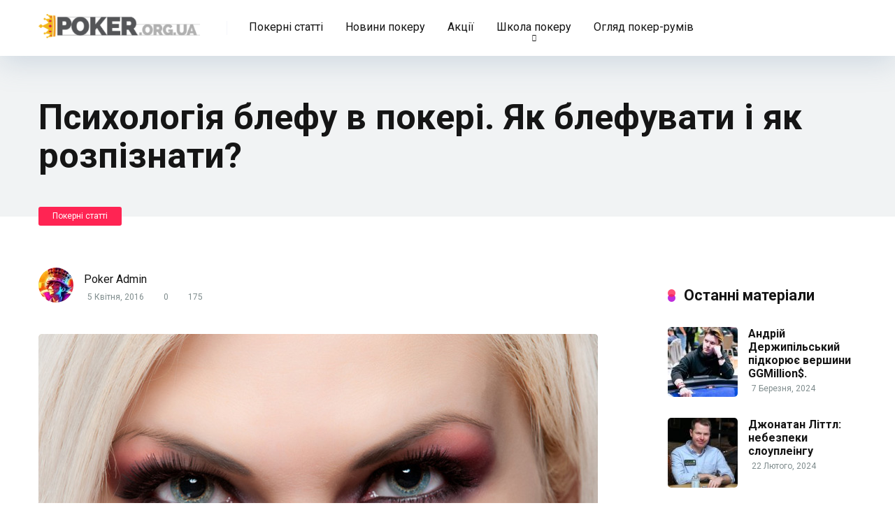

--- FILE ---
content_type: text/html; charset=UTF-8
request_url: https://poker.org.ua/psyhologiya-blefu-v-pokeri-yak-blefuvaty-i-yak-rozpiznaty/
body_size: 18704
content:
<!DOCTYPE html>
<html lang="uk" prefix="og: https://ogp.me/ns#">
<head>
    <meta charset="UTF-8" />
    <meta http-equiv="X-UA-Compatible" content="IE=edge" />
    <meta name="viewport" id="viewport" content="width=device-width, initial-scale=1.0, maximum-scale=5.0, minimum-scale=1.0, user-scalable=yes" />
	
<!-- Оптимізація пошукових систем (SEO) з Rank Math - https://rankmath.com/ -->
<title>Психологія блефу в покері. Як блефувати і як розпізнати? - POKER.ORG.UA</title>
<meta name="description" content="Як грамотно хитрувати в покері? Як застосовувати методику блефу? Багато починаючих гравців задаються цим питанням, намагаючись зрозуміти суть гри і основи"/>
<meta name="robots" content="index, follow, max-snippet:-1, max-video-preview:-1, max-image-preview:large"/>
<link rel="canonical" href="https://poker.org.ua/psyhologiya-blefu-v-pokeri-yak-blefuvaty-i-yak-rozpiznaty/" />
<meta property="og:locale" content="uk_UA" />
<meta property="og:type" content="article" />
<meta property="og:title" content="Психологія блефу в покері. Як блефувати і як розпізнати? - POKER.ORG.UA" />
<meta property="og:description" content="Як грамотно хитрувати в покері? Як застосовувати методику блефу? Багато починаючих гравців задаються цим питанням, намагаючись зрозуміти суть гри і основи" />
<meta property="og:url" content="https://poker.org.ua/psyhologiya-blefu-v-pokeri-yak-blefuvaty-i-yak-rozpiznaty/" />
<meta property="og:site_name" content="Все про покер" />
<meta property="article:section" content="Покерні статті" />
<meta property="og:image" content="https://poker.org.ua/wp-content/uploads/2016/03/pokerbluff.jpg" />
<meta property="og:image:secure_url" content="https://poker.org.ua/wp-content/uploads/2016/03/pokerbluff.jpg" />
<meta property="og:image:width" content="800" />
<meta property="og:image:height" content="500" />
<meta property="og:image:alt" content="Психологія блефу в покері. Як блефувати і як розпізнати?" />
<meta property="og:image:type" content="image/jpeg" />
<meta property="article:published_time" content="2016-04-05T07:49:08+03:00" />
<meta name="twitter:card" content="summary_large_image" />
<meta name="twitter:title" content="Психологія блефу в покері. Як блефувати і як розпізнати? - POKER.ORG.UA" />
<meta name="twitter:description" content="Як грамотно хитрувати в покері? Як застосовувати методику блефу? Багато починаючих гравців задаються цим питанням, намагаючись зрозуміти суть гри і основи" />
<meta name="twitter:image" content="https://poker.org.ua/wp-content/uploads/2016/03/pokerbluff.jpg" />
<meta name="twitter:label1" content="Написано" />
<meta name="twitter:data1" content="Poker Admin" />
<meta name="twitter:label2" content="Час для читання" />
<meta name="twitter:data2" content="4 хвилини" />
<script type="application/ld+json" class="rank-math-schema">{"@context":"https://schema.org","@graph":[{"@type":["LocalBusiness","Organization"],"@id":"https://poker.org.ua/#organization","name":"Poker.Org.UA","url":"https://poker.org.ua","logo":{"@type":"ImageObject","@id":"https://poker.org.ua/#logo","url":"https://poker.org.ua/wp-content/uploads/2015/05/pokerorgua-logo3-final4.png","contentUrl":"https://poker.org.ua/wp-content/uploads/2015/05/pokerorgua-logo3-final4.png","caption":"\u0412\u0441\u0435 \u043f\u0440\u043e \u043f\u043e\u043a\u0435\u0440","inLanguage":"uk","width":"381","height":"66"},"openingHours":["Monday,Tuesday,Wednesday,Thursday,Friday,Saturday,Sunday 09:00-17:00"],"image":{"@id":"https://poker.org.ua/#logo"}},{"@type":"WebSite","@id":"https://poker.org.ua/#website","url":"https://poker.org.ua","name":"\u0412\u0441\u0435 \u043f\u0440\u043e \u043f\u043e\u043a\u0435\u0440","publisher":{"@id":"https://poker.org.ua/#organization"},"inLanguage":"uk"},{"@type":"ImageObject","@id":"https://poker.org.ua/wp-content/uploads/2016/03/pokerbluff.jpg","url":"https://poker.org.ua/wp-content/uploads/2016/03/pokerbluff.jpg","width":"800","height":"500","caption":"\u041f\u0441\u0438\u0445\u043e\u043b\u043e\u0433\u0456\u044f \u0431\u043b\u0435\u0444\u0443 \u0432 \u043f\u043e\u043a\u0435\u0440\u0456. \u042f\u043a \u0431\u043b\u0435\u0444\u0443\u0432\u0430\u0442\u0438 \u0456 \u044f\u043a \u0440\u043e\u0437\u043f\u0456\u0437\u043d\u0430\u0442\u0438?","inLanguage":"uk"},{"@type":"WebPage","@id":"https://poker.org.ua/psyhologiya-blefu-v-pokeri-yak-blefuvaty-i-yak-rozpiznaty/#webpage","url":"https://poker.org.ua/psyhologiya-blefu-v-pokeri-yak-blefuvaty-i-yak-rozpiznaty/","name":"\u041f\u0441\u0438\u0445\u043e\u043b\u043e\u0433\u0456\u044f \u0431\u043b\u0435\u0444\u0443 \u0432 \u043f\u043e\u043a\u0435\u0440\u0456. \u042f\u043a \u0431\u043b\u0435\u0444\u0443\u0432\u0430\u0442\u0438 \u0456 \u044f\u043a \u0440\u043e\u0437\u043f\u0456\u0437\u043d\u0430\u0442\u0438? - POKER.ORG.UA","datePublished":"2016-04-05T07:49:08+03:00","dateModified":"2016-04-05T07:49:08+03:00","isPartOf":{"@id":"https://poker.org.ua/#website"},"primaryImageOfPage":{"@id":"https://poker.org.ua/wp-content/uploads/2016/03/pokerbluff.jpg"},"inLanguage":"uk"},{"@type":"Person","@id":"https://poker.org.ua/author/poker-admin/","name":"Poker Admin","url":"https://poker.org.ua/author/poker-admin/","image":{"@type":"ImageObject","@id":"https://poker.org.ua/wp-content/uploads/2024/02/poker-admin-100x100.jpg","url":"https://poker.org.ua/wp-content/uploads/2024/02/poker-admin-100x100.jpg","caption":"Poker Admin","inLanguage":"uk"},"sameAs":["http://poker.org.ua"],"worksFor":{"@id":"https://poker.org.ua/#organization"}},{"@type":"BlogPosting","headline":"\u041f\u0441\u0438\u0445\u043e\u043b\u043e\u0433\u0456\u044f \u0431\u043b\u0435\u0444\u0443 \u0432 \u043f\u043e\u043a\u0435\u0440\u0456. \u042f\u043a \u0431\u043b\u0435\u0444\u0443\u0432\u0430\u0442\u0438 \u0456 \u044f\u043a \u0440\u043e\u0437\u043f\u0456\u0437\u043d\u0430\u0442\u0438? - POKER.ORG.UA","datePublished":"2016-04-05T07:49:08+03:00","dateModified":"2016-04-05T07:49:08+03:00","articleSection":"\u041f\u043e\u043a\u0435\u0440\u043d\u0456 \u0441\u0442\u0430\u0442\u0442\u0456","author":{"@id":"https://poker.org.ua/author/poker-admin/","name":"Poker Admin"},"publisher":{"@id":"https://poker.org.ua/#organization"},"description":"\u042f\u043a \u0433\u0440\u0430\u043c\u043e\u0442\u043d\u043e \u0445\u0438\u0442\u0440\u0443\u0432\u0430\u0442\u0438 \u0432 \u043f\u043e\u043a\u0435\u0440\u0456? \u042f\u043a \u0437\u0430\u0441\u0442\u043e\u0441\u043e\u0432\u0443\u0432\u0430\u0442\u0438 \u043c\u0435\u0442\u043e\u0434\u0438\u043a\u0443 \u0431\u043b\u0435\u0444\u0443? \u0411\u0430\u0433\u0430\u0442\u043e \u043f\u043e\u0447\u0438\u043d\u0430\u044e\u0447\u0438\u0445 \u0433\u0440\u0430\u0432\u0446\u0456\u0432 \u0437\u0430\u0434\u0430\u044e\u0442\u044c\u0441\u044f \u0446\u0438\u043c \u043f\u0438\u0442\u0430\u043d\u043d\u044f\u043c, \u043d\u0430\u043c\u0430\u0433\u0430\u044e\u0447\u0438\u0441\u044c \u0437\u0440\u043e\u0437\u0443\u043c\u0456\u0442\u0438 \u0441\u0443\u0442\u044c \u0433\u0440\u0438 \u0456 \u043e\u0441\u043d\u043e\u0432\u0438","name":"\u041f\u0441\u0438\u0445\u043e\u043b\u043e\u0433\u0456\u044f \u0431\u043b\u0435\u0444\u0443 \u0432 \u043f\u043e\u043a\u0435\u0440\u0456. \u042f\u043a \u0431\u043b\u0435\u0444\u0443\u0432\u0430\u0442\u0438 \u0456 \u044f\u043a \u0440\u043e\u0437\u043f\u0456\u0437\u043d\u0430\u0442\u0438? - POKER.ORG.UA","@id":"https://poker.org.ua/psyhologiya-blefu-v-pokeri-yak-blefuvaty-i-yak-rozpiznaty/#richSnippet","isPartOf":{"@id":"https://poker.org.ua/psyhologiya-blefu-v-pokeri-yak-blefuvaty-i-yak-rozpiznaty/#webpage"},"image":{"@id":"https://poker.org.ua/wp-content/uploads/2016/03/pokerbluff.jpg"},"inLanguage":"uk","mainEntityOfPage":{"@id":"https://poker.org.ua/psyhologiya-blefu-v-pokeri-yak-blefuvaty-i-yak-rozpiznaty/#webpage"}}]}</script>
<!-- /Плагін Rank Math WordPress SEO -->

<link rel='dns-prefetch' href='//kit.fontawesome.com' />
<link rel='dns-prefetch' href='//fonts.googleapis.com' />
<link rel="alternate" type="application/rss+xml" title="POKER.ORG.UA &raquo; стрічка" href="https://poker.org.ua/feed/" />
<link rel="alternate" type="application/rss+xml" title="POKER.ORG.UA &raquo; Канал коментарів" href="https://poker.org.ua/comments/feed/" />
<link rel="alternate" type="application/rss+xml" title="POKER.ORG.UA &raquo; Психологія блефу в покері. Як блефувати і як розпізнати? Канал коментарів" href="https://poker.org.ua/psyhologiya-blefu-v-pokeri-yak-blefuvaty-i-yak-rozpiznaty/feed/" />
<link rel="alternate" title="oEmbed (JSON)" type="application/json+oembed" href="https://poker.org.ua/wp-json/oembed/1.0/embed?url=https%3A%2F%2Fpoker.org.ua%2Fpsyhologiya-blefu-v-pokeri-yak-blefuvaty-i-yak-rozpiznaty%2F" />
<link rel="alternate" title="oEmbed (XML)" type="text/xml+oembed" href="https://poker.org.ua/wp-json/oembed/1.0/embed?url=https%3A%2F%2Fpoker.org.ua%2Fpsyhologiya-blefu-v-pokeri-yak-blefuvaty-i-yak-rozpiznaty%2F&#038;format=xml" />
<style id='wp-img-auto-sizes-contain-inline-css' type='text/css'>
img:is([sizes=auto i],[sizes^="auto," i]){contain-intrinsic-size:3000px 1500px}
/*# sourceURL=wp-img-auto-sizes-contain-inline-css */
</style>
<style id='wp-emoji-styles-inline-css' type='text/css'>

	img.wp-smiley, img.emoji {
		display: inline !important;
		border: none !important;
		box-shadow: none !important;
		height: 1em !important;
		width: 1em !important;
		margin: 0 0.07em !important;
		vertical-align: -0.1em !important;
		background: none !important;
		padding: 0 !important;
	}
/*# sourceURL=wp-emoji-styles-inline-css */
</style>
<style id='wp-block-library-inline-css' type='text/css'>
:root{--wp-block-synced-color:#7a00df;--wp-block-synced-color--rgb:122,0,223;--wp-bound-block-color:var(--wp-block-synced-color);--wp-editor-canvas-background:#ddd;--wp-admin-theme-color:#007cba;--wp-admin-theme-color--rgb:0,124,186;--wp-admin-theme-color-darker-10:#006ba1;--wp-admin-theme-color-darker-10--rgb:0,107,160.5;--wp-admin-theme-color-darker-20:#005a87;--wp-admin-theme-color-darker-20--rgb:0,90,135;--wp-admin-border-width-focus:2px}@media (min-resolution:192dpi){:root{--wp-admin-border-width-focus:1.5px}}.wp-element-button{cursor:pointer}:root .has-very-light-gray-background-color{background-color:#eee}:root .has-very-dark-gray-background-color{background-color:#313131}:root .has-very-light-gray-color{color:#eee}:root .has-very-dark-gray-color{color:#313131}:root .has-vivid-green-cyan-to-vivid-cyan-blue-gradient-background{background:linear-gradient(135deg,#00d084,#0693e3)}:root .has-purple-crush-gradient-background{background:linear-gradient(135deg,#34e2e4,#4721fb 50%,#ab1dfe)}:root .has-hazy-dawn-gradient-background{background:linear-gradient(135deg,#faaca8,#dad0ec)}:root .has-subdued-olive-gradient-background{background:linear-gradient(135deg,#fafae1,#67a671)}:root .has-atomic-cream-gradient-background{background:linear-gradient(135deg,#fdd79a,#004a59)}:root .has-nightshade-gradient-background{background:linear-gradient(135deg,#330968,#31cdcf)}:root .has-midnight-gradient-background{background:linear-gradient(135deg,#020381,#2874fc)}:root{--wp--preset--font-size--normal:16px;--wp--preset--font-size--huge:42px}.has-regular-font-size{font-size:1em}.has-larger-font-size{font-size:2.625em}.has-normal-font-size{font-size:var(--wp--preset--font-size--normal)}.has-huge-font-size{font-size:var(--wp--preset--font-size--huge)}.has-text-align-center{text-align:center}.has-text-align-left{text-align:left}.has-text-align-right{text-align:right}.has-fit-text{white-space:nowrap!important}#end-resizable-editor-section{display:none}.aligncenter{clear:both}.items-justified-left{justify-content:flex-start}.items-justified-center{justify-content:center}.items-justified-right{justify-content:flex-end}.items-justified-space-between{justify-content:space-between}.screen-reader-text{border:0;clip-path:inset(50%);height:1px;margin:-1px;overflow:hidden;padding:0;position:absolute;width:1px;word-wrap:normal!important}.screen-reader-text:focus{background-color:#ddd;clip-path:none;color:#444;display:block;font-size:1em;height:auto;left:5px;line-height:normal;padding:15px 23px 14px;text-decoration:none;top:5px;width:auto;z-index:100000}html :where(.has-border-color){border-style:solid}html :where([style*=border-top-color]){border-top-style:solid}html :where([style*=border-right-color]){border-right-style:solid}html :where([style*=border-bottom-color]){border-bottom-style:solid}html :where([style*=border-left-color]){border-left-style:solid}html :where([style*=border-width]){border-style:solid}html :where([style*=border-top-width]){border-top-style:solid}html :where([style*=border-right-width]){border-right-style:solid}html :where([style*=border-bottom-width]){border-bottom-style:solid}html :where([style*=border-left-width]){border-left-style:solid}html :where(img[class*=wp-image-]){height:auto;max-width:100%}:where(figure){margin:0 0 1em}html :where(.is-position-sticky){--wp-admin--admin-bar--position-offset:var(--wp-admin--admin-bar--height,0px)}@media screen and (max-width:600px){html :where(.is-position-sticky){--wp-admin--admin-bar--position-offset:0px}}

/*# sourceURL=wp-block-library-inline-css */
</style><style id='wp-block-separator-inline-css' type='text/css'>
@charset "UTF-8";.wp-block-separator{border:none;border-top:2px solid}:root :where(.wp-block-separator.is-style-dots){height:auto;line-height:1;text-align:center}:root :where(.wp-block-separator.is-style-dots):before{color:currentColor;content:"···";font-family:serif;font-size:1.5em;letter-spacing:2em;padding-left:2em}.wp-block-separator.is-style-dots{background:none!important;border:none!important}
/*# sourceURL=https://poker.org.ua/wp-includes/blocks/separator/style.min.css */
</style>
<style id='global-styles-inline-css' type='text/css'>
:root{--wp--preset--aspect-ratio--square: 1;--wp--preset--aspect-ratio--4-3: 4/3;--wp--preset--aspect-ratio--3-4: 3/4;--wp--preset--aspect-ratio--3-2: 3/2;--wp--preset--aspect-ratio--2-3: 2/3;--wp--preset--aspect-ratio--16-9: 16/9;--wp--preset--aspect-ratio--9-16: 9/16;--wp--preset--color--black: #000000;--wp--preset--color--cyan-bluish-gray: #abb8c3;--wp--preset--color--white: #ffffff;--wp--preset--color--pale-pink: #f78da7;--wp--preset--color--vivid-red: #cf2e2e;--wp--preset--color--luminous-vivid-orange: #ff6900;--wp--preset--color--luminous-vivid-amber: #fcb900;--wp--preset--color--light-green-cyan: #7bdcb5;--wp--preset--color--vivid-green-cyan: #00d084;--wp--preset--color--pale-cyan-blue: #8ed1fc;--wp--preset--color--vivid-cyan-blue: #0693e3;--wp--preset--color--vivid-purple: #9b51e0;--wp--preset--color--mercury-main: #be2edd;--wp--preset--color--mercury-second: #ff2453;--wp--preset--color--mercury-white: #fff;--wp--preset--color--mercury-gray: #263238;--wp--preset--color--mercury-emerald: #2edd6c;--wp--preset--color--mercury-alizarin: #e74c3c;--wp--preset--color--mercury-wisteria: #8e44ad;--wp--preset--color--mercury-peter-river: #3498db;--wp--preset--color--mercury-clouds: #ecf0f1;--wp--preset--gradient--vivid-cyan-blue-to-vivid-purple: linear-gradient(135deg,rgb(6,147,227) 0%,rgb(155,81,224) 100%);--wp--preset--gradient--light-green-cyan-to-vivid-green-cyan: linear-gradient(135deg,rgb(122,220,180) 0%,rgb(0,208,130) 100%);--wp--preset--gradient--luminous-vivid-amber-to-luminous-vivid-orange: linear-gradient(135deg,rgb(252,185,0) 0%,rgb(255,105,0) 100%);--wp--preset--gradient--luminous-vivid-orange-to-vivid-red: linear-gradient(135deg,rgb(255,105,0) 0%,rgb(207,46,46) 100%);--wp--preset--gradient--very-light-gray-to-cyan-bluish-gray: linear-gradient(135deg,rgb(238,238,238) 0%,rgb(169,184,195) 100%);--wp--preset--gradient--cool-to-warm-spectrum: linear-gradient(135deg,rgb(74,234,220) 0%,rgb(151,120,209) 20%,rgb(207,42,186) 40%,rgb(238,44,130) 60%,rgb(251,105,98) 80%,rgb(254,248,76) 100%);--wp--preset--gradient--blush-light-purple: linear-gradient(135deg,rgb(255,206,236) 0%,rgb(152,150,240) 100%);--wp--preset--gradient--blush-bordeaux: linear-gradient(135deg,rgb(254,205,165) 0%,rgb(254,45,45) 50%,rgb(107,0,62) 100%);--wp--preset--gradient--luminous-dusk: linear-gradient(135deg,rgb(255,203,112) 0%,rgb(199,81,192) 50%,rgb(65,88,208) 100%);--wp--preset--gradient--pale-ocean: linear-gradient(135deg,rgb(255,245,203) 0%,rgb(182,227,212) 50%,rgb(51,167,181) 100%);--wp--preset--gradient--electric-grass: linear-gradient(135deg,rgb(202,248,128) 0%,rgb(113,206,126) 100%);--wp--preset--gradient--midnight: linear-gradient(135deg,rgb(2,3,129) 0%,rgb(40,116,252) 100%);--wp--preset--font-size--small: 13px;--wp--preset--font-size--medium: 20px;--wp--preset--font-size--large: 36px;--wp--preset--font-size--x-large: 42px;--wp--preset--spacing--20: 0.44rem;--wp--preset--spacing--30: 0.67rem;--wp--preset--spacing--40: 1rem;--wp--preset--spacing--50: 1.5rem;--wp--preset--spacing--60: 2.25rem;--wp--preset--spacing--70: 3.38rem;--wp--preset--spacing--80: 5.06rem;--wp--preset--shadow--natural: 6px 6px 9px rgba(0, 0, 0, 0.2);--wp--preset--shadow--deep: 12px 12px 50px rgba(0, 0, 0, 0.4);--wp--preset--shadow--sharp: 6px 6px 0px rgba(0, 0, 0, 0.2);--wp--preset--shadow--outlined: 6px 6px 0px -3px rgb(255, 255, 255), 6px 6px rgb(0, 0, 0);--wp--preset--shadow--crisp: 6px 6px 0px rgb(0, 0, 0);}:where(.is-layout-flex){gap: 0.5em;}:where(.is-layout-grid){gap: 0.5em;}body .is-layout-flex{display: flex;}.is-layout-flex{flex-wrap: wrap;align-items: center;}.is-layout-flex > :is(*, div){margin: 0;}body .is-layout-grid{display: grid;}.is-layout-grid > :is(*, div){margin: 0;}:where(.wp-block-columns.is-layout-flex){gap: 2em;}:where(.wp-block-columns.is-layout-grid){gap: 2em;}:where(.wp-block-post-template.is-layout-flex){gap: 1.25em;}:where(.wp-block-post-template.is-layout-grid){gap: 1.25em;}.has-black-color{color: var(--wp--preset--color--black) !important;}.has-cyan-bluish-gray-color{color: var(--wp--preset--color--cyan-bluish-gray) !important;}.has-white-color{color: var(--wp--preset--color--white) !important;}.has-pale-pink-color{color: var(--wp--preset--color--pale-pink) !important;}.has-vivid-red-color{color: var(--wp--preset--color--vivid-red) !important;}.has-luminous-vivid-orange-color{color: var(--wp--preset--color--luminous-vivid-orange) !important;}.has-luminous-vivid-amber-color{color: var(--wp--preset--color--luminous-vivid-amber) !important;}.has-light-green-cyan-color{color: var(--wp--preset--color--light-green-cyan) !important;}.has-vivid-green-cyan-color{color: var(--wp--preset--color--vivid-green-cyan) !important;}.has-pale-cyan-blue-color{color: var(--wp--preset--color--pale-cyan-blue) !important;}.has-vivid-cyan-blue-color{color: var(--wp--preset--color--vivid-cyan-blue) !important;}.has-vivid-purple-color{color: var(--wp--preset--color--vivid-purple) !important;}.has-black-background-color{background-color: var(--wp--preset--color--black) !important;}.has-cyan-bluish-gray-background-color{background-color: var(--wp--preset--color--cyan-bluish-gray) !important;}.has-white-background-color{background-color: var(--wp--preset--color--white) !important;}.has-pale-pink-background-color{background-color: var(--wp--preset--color--pale-pink) !important;}.has-vivid-red-background-color{background-color: var(--wp--preset--color--vivid-red) !important;}.has-luminous-vivid-orange-background-color{background-color: var(--wp--preset--color--luminous-vivid-orange) !important;}.has-luminous-vivid-amber-background-color{background-color: var(--wp--preset--color--luminous-vivid-amber) !important;}.has-light-green-cyan-background-color{background-color: var(--wp--preset--color--light-green-cyan) !important;}.has-vivid-green-cyan-background-color{background-color: var(--wp--preset--color--vivid-green-cyan) !important;}.has-pale-cyan-blue-background-color{background-color: var(--wp--preset--color--pale-cyan-blue) !important;}.has-vivid-cyan-blue-background-color{background-color: var(--wp--preset--color--vivid-cyan-blue) !important;}.has-vivid-purple-background-color{background-color: var(--wp--preset--color--vivid-purple) !important;}.has-black-border-color{border-color: var(--wp--preset--color--black) !important;}.has-cyan-bluish-gray-border-color{border-color: var(--wp--preset--color--cyan-bluish-gray) !important;}.has-white-border-color{border-color: var(--wp--preset--color--white) !important;}.has-pale-pink-border-color{border-color: var(--wp--preset--color--pale-pink) !important;}.has-vivid-red-border-color{border-color: var(--wp--preset--color--vivid-red) !important;}.has-luminous-vivid-orange-border-color{border-color: var(--wp--preset--color--luminous-vivid-orange) !important;}.has-luminous-vivid-amber-border-color{border-color: var(--wp--preset--color--luminous-vivid-amber) !important;}.has-light-green-cyan-border-color{border-color: var(--wp--preset--color--light-green-cyan) !important;}.has-vivid-green-cyan-border-color{border-color: var(--wp--preset--color--vivid-green-cyan) !important;}.has-pale-cyan-blue-border-color{border-color: var(--wp--preset--color--pale-cyan-blue) !important;}.has-vivid-cyan-blue-border-color{border-color: var(--wp--preset--color--vivid-cyan-blue) !important;}.has-vivid-purple-border-color{border-color: var(--wp--preset--color--vivid-purple) !important;}.has-vivid-cyan-blue-to-vivid-purple-gradient-background{background: var(--wp--preset--gradient--vivid-cyan-blue-to-vivid-purple) !important;}.has-light-green-cyan-to-vivid-green-cyan-gradient-background{background: var(--wp--preset--gradient--light-green-cyan-to-vivid-green-cyan) !important;}.has-luminous-vivid-amber-to-luminous-vivid-orange-gradient-background{background: var(--wp--preset--gradient--luminous-vivid-amber-to-luminous-vivid-orange) !important;}.has-luminous-vivid-orange-to-vivid-red-gradient-background{background: var(--wp--preset--gradient--luminous-vivid-orange-to-vivid-red) !important;}.has-very-light-gray-to-cyan-bluish-gray-gradient-background{background: var(--wp--preset--gradient--very-light-gray-to-cyan-bluish-gray) !important;}.has-cool-to-warm-spectrum-gradient-background{background: var(--wp--preset--gradient--cool-to-warm-spectrum) !important;}.has-blush-light-purple-gradient-background{background: var(--wp--preset--gradient--blush-light-purple) !important;}.has-blush-bordeaux-gradient-background{background: var(--wp--preset--gradient--blush-bordeaux) !important;}.has-luminous-dusk-gradient-background{background: var(--wp--preset--gradient--luminous-dusk) !important;}.has-pale-ocean-gradient-background{background: var(--wp--preset--gradient--pale-ocean) !important;}.has-electric-grass-gradient-background{background: var(--wp--preset--gradient--electric-grass) !important;}.has-midnight-gradient-background{background: var(--wp--preset--gradient--midnight) !important;}.has-small-font-size{font-size: var(--wp--preset--font-size--small) !important;}.has-medium-font-size{font-size: var(--wp--preset--font-size--medium) !important;}.has-large-font-size{font-size: var(--wp--preset--font-size--large) !important;}.has-x-large-font-size{font-size: var(--wp--preset--font-size--x-large) !important;}
/*# sourceURL=global-styles-inline-css */
</style>

<style id='classic-theme-styles-inline-css' type='text/css'>
/*! This file is auto-generated */
.wp-block-button__link{color:#fff;background-color:#32373c;border-radius:9999px;box-shadow:none;text-decoration:none;padding:calc(.667em + 2px) calc(1.333em + 2px);font-size:1.125em}.wp-block-file__button{background:#32373c;color:#fff;text-decoration:none}
/*# sourceURL=/wp-includes/css/classic-themes.min.css */
</style>
<link rel='stylesheet' id='aces-style-css' href='https://poker.org.ua/wp-content/plugins/aces/css/aces-style.css?ver=3.0.4' type='text/css' media='all' />
<link rel='stylesheet' id='aces-media-css' href='https://poker.org.ua/wp-content/plugins/aces/css/aces-media.css?ver=3.0.4' type='text/css' media='all' />
<link rel='stylesheet' id='slotsl-css-css' href='https://poker.org.ua/wp-content/plugins/slotslaunch-wp/public/css/slotslaunch-public.css?ver=1.3.2.2' type='text/css' media='all' />
<link rel='stylesheet' id='mercury-googlefonts-css' href='//fonts.googleapis.com/css2?family=Roboto:wght@300;400;700;900&#038;display=swap' type='text/css' media='all' />
<link rel='stylesheet' id='owl-carousel-css' href='https://poker.org.ua/wp-content/themes/mercury/css/owl.carousel.min.css?ver=2.3.4' type='text/css' media='all' />
<link rel='stylesheet' id='owl-carousel-animate-css' href='https://poker.org.ua/wp-content/themes/mercury/css/animate.css?ver=2.3.4' type='text/css' media='all' />
<link rel='stylesheet' id='mercury-style-css' href='https://poker.org.ua/wp-content/themes/mercury-child/style.css?ver=3.9.8' type='text/css' media='all' />
<style id='mercury-style-inline-css' type='text/css'>


/* Main Color */

.has-mercury-main-color,
.home-page .textwidget a:hover,
.space-header-2-top-soc a:hover,
.space-header-menu ul.main-menu li a:hover,
.space-header-menu ul.main-menu li:hover a,
.space-header-2-nav ul.main-menu li a:hover,
.space-header-2-nav ul.main-menu li:hover a,
.space-page-content a:hover,
.space-pros-cons ul li a:hover,
.space-pros-cons ol li a:hover,
.space-companies-2-archive-item-desc a:hover,
.space-organizations-3-archive-item-terms-ins a:hover,
.space-organizations-7-archive-item-terms a:hover,
.space-organizations-8-archive-item-terms a:hover,
.space-comments-form-box p.comment-notes span.required,
form.comment-form p.comment-notes span.required {
	color: #be2edd;
}

input[type="submit"],
.has-mercury-main-background-color,
.space-block-title span:after,
.space-widget-title span:after,
.space-companies-archive-item-button a,
.space-companies-sidebar-item-button a,
.space-organizations-3-archive-item-count,
.space-organizations-3-archive-item-count-2,
.space-units-archive-item-button a,
.space-units-sidebar-item-button a,
.space-aces-single-offer-info-button-ins a,
.space-offers-archive-item-button a,
.home-page .widget_mc4wp_form_widget .space-widget-title::after,
.space-content-section .widget_mc4wp_form_widget .space-widget-title::after {
	background-color: #be2edd;
}

.space-header-menu ul.main-menu li a:hover,
.space-header-menu ul.main-menu li:hover a,
.space-header-2-nav ul.main-menu li a:hover,
.space-header-2-nav ul.main-menu li:hover a {
	border-bottom: 2px solid #be2edd;
}
.space-header-2-top-soc a:hover {
	border: 1px solid #be2edd;
}
.space-companies-archive-item-button a:hover,
.space-units-archive-item-button a:hover,
.space-offers-archive-item-button a:hover,
.space-aces-single-offer-info-button-ins a:hover {
    box-shadow: 0px 8px 30px 0px rgba(190,46,221, 0.60) !important;
}

/* Second Color */

.has-mercury-second-color,
.space-page-content a,
.space-pros-cons ul li a,
.space-pros-cons ol li a,
.space-page-content ul li:before,
.home-page .textwidget ul li:before,
.space-widget ul li a:hover,
.space-page-content ul.space-mark li:before,
.home-page .textwidget a,
#recentcomments li a:hover,
#recentcomments li span.comment-author-link a:hover,
h3.comment-reply-title small a,
.space-shortcode-wrap .space-companies-sidebar-item-title p a,
.space-companies-sidebar-2-item-desc a,
.space-companies-sidebar-item-title p a,
.space-companies-archive-item-short-desc a,
.space-companies-2-archive-item-desc a,
.space-organizations-3-archive-item-terms-ins a,
.space-organizations-7-archive-item-terms a,
.space-organizations-8-archive-item-terms a,
.space-organization-content-info a,
.space-organization-style-2-calltoaction-text-ins a,
.space-organization-details-item-title span,
.space-organization-style-2-ratings-all-item-value i,
.space-organization-style-2-calltoaction-text-ins a,
.space-organization-content-short-desc a,
.space-organization-header-short-desc a,
.space-organization-content-rating-stars i,
.space-organization-content-rating-overall .star-rating .star,
.space-companies-archive-item-rating .star-rating .star,
.space-organization-content-logo-stars i,
.space-organization-content-logo-stars .star-rating .star,
.space-companies-2-archive-item-rating .star-rating .star,
.space-organizations-3-archive-item-rating-box .star-rating .star,
.space-organizations-4-archive-item-title .star-rating .star,
.space-companies-sidebar-2-item-rating .star-rating .star,
.space-comments-list-item-date a.comment-reply-link,
.space-categories-list-box ul li a,
.space-news-10-item-category a,
.small .space-news-11-item-category a,
#scrolltop,
.widget_mc4wp_form_widget .mc4wp-response a,
.space-header-height.dark .space-header-menu ul.main-menu li a:hover,
.space-header-height.dark .space-header-menu ul.main-menu li:hover a,
.space-header-2-height.dark .space-header-2-nav ul.main-menu li a:hover,
.space-header-2-height.dark .space-header-2-nav ul.main-menu li:hover a,
.space-header-2-height.dark .space-header-2-top-soc a:hover,
.space-organization-header-logo-rating i,
.wp-block-latest-comments__comment-meta a {
	color: #ff2453;
}

.space-title-box-category a,
.has-mercury-second-background-color,
.space-organization-details-item-links a:hover,
.space-news-2-small-item-img-category a,
.space-news-2-item-big-box-category span,
.space-block-title span:before,
.space-widget-title span:before,
.space-news-4-item.small-news-block .space-news-4-item-img-category a,
.space-news-4-item.big-news-block .space-news-4-item-top-category span,
.space-news-6-item-top-category span,
.space-news-7-item-category span,
.space-news-3-item-img-category a,
.space-news-8-item-title-category span,
.space-news-9-item-info-category span,
.space-archive-loop-item-img-category a,
.space-organizations-3-archive-item:first-child .space-organizations-3-archive-item-count,
.space-organizations-3-archive-item:first-child .space-organizations-3-archive-item-count-2,
.space-single-offer.space-dark-style .space-aces-single-offer-info-button-ins a,
.space-offers-archive-item.space-dark-style .space-offers-archive-item-button a,
nav.pagination a,
nav.comments-pagination a,
nav.pagination-post a span.page-number,
.widget_tag_cloud a,
.space-footer-top-age span.age-limit,
.space-footer-top-soc a:hover,
.home-page .widget_mc4wp_form_widget .mc4wp-form-fields .space-subscribe-filds button,
.space-content-section .widget_mc4wp_form_widget .mc4wp-form-fields .space-subscribe-filds button {
	background-color: #ff2453;
}

.space-footer-top-soc a:hover,
.space-header-2-height.dark .space-header-2-top-soc a:hover,
.space-categories-list-box ul li a {
	border: 1px solid #ff2453;
}

.space-header-height.dark .space-header-menu ul.main-menu li a:hover,
.space-header-height.dark .space-header-menu ul.main-menu li:hover a,
.space-header-2-height.dark .space-header-2-nav ul.main-menu li a:hover,
.space-header-2-height.dark .space-header-2-nav ul.main-menu li:hover a {
	border-bottom: 2px solid #ff2453;
}

.space-offers-archive-item.space-dark-style .space-offers-archive-item-button a:hover,
.space-single-offer.space-dark-style .space-aces-single-offer-info-button-ins a:hover {
    box-shadow: 0px 8px 30px 0px rgba(255,36,83, 0.60) !important;
}

.space-text-gradient {
	background: #be2edd;
	background: -webkit-linear-gradient(to right, #be2edd 0%, #ff2453 100%);
	background: -moz-linear-gradient(to right, #be2edd 0%, #ff2453 100%);
	background: linear-gradient(to right, #be2edd 0%, #ff2453 100%);
}

/* Stars Color */

.star,
.fa-star {
	color: #ffd32a!important;
}

.space-rating-star-background {
	background-color: #ffd32a;
}

/* Custom header layout colors */

/* --- Header #1 Style --- */

.space-header-height .space-header-wrap {
	background-color: #ffffff;
}
.space-header-height .space-header-top,
.space-header-height .space-header-logo-ins:after {
	background-color: #f5f6fa;
}
.space-header-height .space-header-top-soc a,
.space-header-height .space-header-top-menu ul li a {
	color: #7f8c8d;
}
.space-header-height .space-header-top-soc a:hover ,
.space-header-height .space-header-top-menu ul li a:hover {
	color: #151515;
}
.space-header-height .space-header-logo a {
	color: #2d3436;
}
.space-header-height .space-header-logo span {
	color: #7f8c8d;
}
.space-header-height .space-header-menu ul.main-menu li,
.space-header-height .space-header-menu ul.main-menu li a,
.space-header-height .space-header-search {
	color: #151515;
}
.space-header-height .space-mobile-menu-icon div {
	background-color: #151515;
}
.space-header-height .space-header-menu ul.main-menu li a:hover,
.space-header-height .space-header-menu ul.main-menu li:hover a {
	color: #be2edd;
	border-bottom: 2px solid #be2edd;
}

.space-header-height .space-header-menu ul.main-menu li ul.sub-menu {
	background-color: #ffffff;
}

.space-header-height .space-header-menu ul.main-menu li ul.sub-menu li.menu-item-has-children:after,
.space-header-height .space-header-menu ul.main-menu li ul.sub-menu li a {
	color: #34495e;
	border-bottom: 1px solid transparent;
}
.space-header-height .space-header-menu ul.main-menu li ul.sub-menu li a:hover {
	border-bottom: 1px solid transparent;
	color: #b2bec3;
	text-decoration: none;
}

/* --- Header #2 Style --- */

.space-header-2-height .space-header-2-wrap,
.space-header-2-height .space-header-2-wrap.fixed .space-header-2-nav {
	background-color: #ffffff;
}
.space-header-2-height .space-header-2-top-ins {
	border-bottom: 1px solid #f5f6fa;
}
.space-header-2-height .space-header-2-top-soc a,
.space-header-2-height .space-header-search {
	color: #7f8c8d;
}
.space-header-2-height .space-header-2-top-soc a {
	border: 1px solid #7f8c8d;
}
.space-header-2-height .space-mobile-menu-icon div {
	background-color: #7f8c8d;
}
.space-header-2-height .space-header-2-top-soc a:hover {
	color: #151515;
	border: 1px solid #151515;
}
.space-header-2-height .space-header-2-top-logo a {
	color: #2d3436;
}
.space-header-2-height .space-header-2-top-logo span {
	color: #7f8c8d;
}
.space-header-2-height .space-header-2-nav ul.main-menu li,
.space-header-2-height .space-header-2-nav ul.main-menu li a {
	color: #151515;
}
.space-header-2-height .space-header-2-nav ul.main-menu li a:hover,
.space-header-2-height .space-header-2-nav ul.main-menu li:hover a {
	color: #be2edd;
	border-bottom: 2px solid #be2edd;
}
.space-header-2-height .space-header-2-nav ul.main-menu li ul.sub-menu {
	background-color: #ffffff;
}
.space-header-2-height .space-header-2-nav ul.main-menu li ul.sub-menu li a,
.space-header-2-height .space-header-2-nav ul.main-menu li ul.sub-menu li.menu-item-has-children:after {
	color: #34495e;
	border-bottom: 1px solid transparent;
}
.space-header-2-height .space-header-2-nav ul.main-menu li ul.sub-menu li a:hover {
	border-bottom: 1px solid transparent;
	color: #b2bec3;
	text-decoration: none;
}

/* --- Mobile Menu Style --- */

.space-mobile-menu .space-mobile-menu-block {
	background-color: #ffffff;
}
.space-mobile-menu .space-mobile-menu-copy {
	border-top: 1px solid #f5f6fa;
}
.space-mobile-menu .space-mobile-menu-copy {
	color: #7f8c8d;
}
.space-mobile-menu .space-mobile-menu-copy a {
	color: #7f8c8d;
}
.space-mobile-menu .space-mobile-menu-copy a:hover {
	color: #151515;
}
.space-mobile-menu .space-mobile-menu-header a {
	color: #2d3436;
}
.space-mobile-menu .space-mobile-menu-header span {
	color: #7f8c8d;
}
.space-mobile-menu .space-mobile-menu-list ul li {
	color: #151515;
}
.space-mobile-menu .space-mobile-menu-list ul li a {
	color: #151515;
}
.space-mobile-menu .space-close-icon .to-right,
.space-mobile-menu .space-close-icon .to-left {
	background-color: #151515;
}

/* --- New - Label for the main menu items --- */

ul.main-menu > li.new > a:before,
.space-mobile-menu-list > ul > li.new:before {
	content: "New";
    color: #4f8237;
    background-color: #badc58;
}

/* --- Best - Label for the main menu items --- */

ul.main-menu > li.best > a:before,
.space-mobile-menu-list > ul > li.best:before {
	content: "Fair";
    color: #7248b5;
    background-color: #b0aaff;
}

/* --- Hot - Label for the main menu items --- */

ul.main-menu > li.hot > a:before,
.space-mobile-menu-list > ul > li.hot:before {
	content: "Top";
    color: #a33632;
    background-color: #ff7979;
}

/* --- Top - Label for the main menu items --- */

ul.main-menu > li.top > a:before,
.space-mobile-menu-list > ul > li.top:before {
	content: "Top";
    color: #a88817;
    background-color: #f6e58d;
}

/* --- Fair - Label for the main menu items --- */

ul.main-menu > li.fair > a:before,
.space-mobile-menu-list > ul > li.fair:before {
	content: "Fair";
    color: #ffffff;
    background-color: #8c14fc;
}

/* Play Now - The button color */

.space-organization-content-button a,
.space-unit-content-button a,
.space-organizations-3-archive-item-button-ins a,
.space-organizations-4-archive-item-button-two-ins a,
.space-shortcode-wrap .space-organizations-3-archive-item-button-ins a,
.space-shortcode-wrap .space-organizations-4-archive-item-button-two-ins a {
    color: #ffffff !important;
    background-color: #2ecc71 !important;
}

.space-organization-content-button a:hover,
.space-unit-content-button a:hover,
.space-organizations-3-archive-item-button-ins a:hover,
.space-organizations-4-archive-item-button-two-ins a:hover {
    box-shadow: 0px 0px 15px 0px rgba(46,204,113, 0.55) !important;
}

.space-organization-header-button a.space-style-2-button,
.space-organization-style-2-calltoaction-button-ins a.space-calltoaction-button,
.space-style-3-organization-header-button a.space-style-3-button,
.space-organizations-7-archive-item-button-two a,
.space-organizations-8-archive-item-button-two a,
.space-organization-float-bar-button-wrap a {
    color: #ffffff !important;
    background-color: #2ecc71 !important;
    box-shadow: 0px 5px 15px 0px rgba(46,204,113, 0.55) !important;
}
.space-organization-header-button a.space-style-2-button:hover,
.space-organization-style-2-calltoaction-button-ins a.space-calltoaction-button:hover,
.space-style-3-organization-header-button a.space-style-3-button:hover,
.space-organizations-7-archive-item-button-two a:hover,
.space-organizations-8-archive-item-button-two a:hover,
.space-organization-float-bar-button-wrap a:hover {
    box-shadow: 0px 5px 15px 0px rgba(46,204,113, 0) !important;
}

.space-organizations-5-archive-item-button1 a,
.space-organizations-6-archive-item-button1 a,
.space-units-2-archive-item-button1 a,
.space-units-3-archive-item-button1 a {
    color: #ffffff !important;
    background-color: #2ecc71 !important;
    box-shadow: 0px 10px 15px 0px rgba(46,204,113, 0.5) !important;
}
.space-organizations-5-archive-item-button1 a:hover,
.space-organizations-6-archive-item-button1 a:hover,
.space-units-2-archive-item-button1 a:hover,
.space-units-3-archive-item-button1 a:hover {
    box-shadow: 0px 10px 15px 0px rgba(46,204,113, 0) !important;
}

/* Read Review - The button color */

.space-organizations-3-archive-item-button-ins a:last-child,
.space-organizations-4-archive-item-button-one-ins a,
.space-shortcode-wrap .space-organizations-4-archive-item-button-one-ins a {
    color: #ffffff !important;
    background-color: #7f8c8d !important;
}

.space-organizations-3-archive-item-button-ins a:last-child:hover,
.space-organizations-4-archive-item-button-one-ins a:hover {
    box-shadow: 0px 0px 15px 0px rgba(127,140,141, 0.55) !important;
}
/*# sourceURL=mercury-style-inline-css */
</style>
<link rel='stylesheet' id='mercury-media-css' href='https://poker.org.ua/wp-content/themes/mercury/css/media.css?ver=3.9.8' type='text/css' media='all' />
<script type="text/javascript" src="https://poker.org.ua/wp-includes/js/jquery/jquery.min.js?ver=3.7.1" id="jquery-core-js"></script>
<script type="text/javascript" src="https://poker.org.ua/wp-includes/js/jquery/jquery-migrate.min.js?ver=3.4.1" id="jquery-migrate-js"></script>
<link rel="https://api.w.org/" href="https://poker.org.ua/wp-json/" /><link rel="alternate" title="JSON" type="application/json" href="https://poker.org.ua/wp-json/wp/v2/posts/6893" /><link rel="EditURI" type="application/rsd+xml" title="RSD" href="https://poker.org.ua/xmlrpc.php?rsd" />
<meta name="generator" content="WordPress 6.9" />
<link rel='shortlink' href='https://poker.org.ua/?p=6893' />
<meta name="theme-color" content="#f5f6fa" />
<meta name="msapplication-navbutton-color" content="#f5f6fa" /> 
<meta name="apple-mobile-web-app-status-bar-style" content="#f5f6fa" />
<script type="text/javascript" id="google_gtagjs" src="https://www.googletagmanager.com/gtag/js?id=G-P25XHGL51V" async="async"></script>
<script type="text/javascript" id="google_gtagjs-inline">
/* <![CDATA[ */
window.dataLayer = window.dataLayer || [];function gtag(){dataLayer.push(arguments);}gtag('js', new Date());gtag('config', 'G-P25XHGL51V', {} );
/* ]]> */
</script>
<style id="uagb-style-frontend-6893">.uag-blocks-common-selector{z-index:var(--z-index-desktop) !important}@media (max-width: 976px){.uag-blocks-common-selector{z-index:var(--z-index-tablet) !important}}@media (max-width: 767px){.uag-blocks-common-selector{z-index:var(--z-index-mobile) !important}}
</style><link rel="icon" href="https://poker.org.ua/wp-content/uploads/2023/03/favicon.png" sizes="32x32" />
<link rel="icon" href="https://poker.org.ua/wp-content/uploads/2023/03/favicon.png" sizes="192x192" />
<link rel="apple-touch-icon" href="https://poker.org.ua/wp-content/uploads/2023/03/favicon.png" />
<meta name="msapplication-TileImage" content="https://poker.org.ua/wp-content/uploads/2023/03/favicon.png" />
		<style type="text/css" id="wp-custom-css">
			/*LEGACY FIX*/
/*colored links fix*/
.space-content-section span a {
	color: #ff2453 !important
}
.space-content-section span a:hover {
	color: #be2edd !important
}
/*colored text fix*/
.space-content-section span[style="color: #ffffff;"] {
    color: inherit !important;
}


/*read also styling*/
.readalso {
	border-left:5px solid #E9BA48;
	padding:0 0 0 10px !important;
	margin-bottom:18px !important;
}

/* added featured image */
.post-featured-image {
	margin-bottom:4vh;
}
.post-featured-image {
    position: relative;
}
.featured-image-caption {
    position: absolute;
    right: 0;
    bottom: 0;
    background: rgba(0, 0, 0, 0.5);
    color: #fff;
    padding: 5px;
margin-bottom:3px;
	border-radius:0 0 5px 0;
	font-size:.9em;
}

/* poker zadachi */
.yourhand span.aces-card {
	font-size:40px;
}

/* theme */
.alert {
	background-color: #EAF0DD;
	padding:18px 20px 18px 20px !important;
	border-radius: 5px;
	margin:15px 0;
}
		</style>
		</head>
<body ontouchstart class="wp-singular post-template-default single single-post postid-6893 single-format-standard wp-custom-logo wp-theme-mercury wp-child-theme-mercury-child">
<div class="space-box relative">

<!-- Header Start -->

<div class="space-header-height relative ">
	<div class="space-header-wrap space-header-float relative">
				<div class="space-header relative">
			<div class="space-header-ins space-wrapper relative">
				<div class="space-header-logo box-25 left relative">
					<div class="space-header-logo-ins relative">
						<a href="https://poker.org.ua/" title="POKER.ORG.UA"><img width="231" height="40" src="https://poker.org.ua/wp-content/uploads/2015/05/pokerorgua-logo3-final4.png" class="attachment-mercury-custom-logo size-mercury-custom-logo" alt="POKER.ORG.UA" decoding="async" srcset="https://poker.org.ua/wp-content/uploads/2015/05/pokerorgua-logo3-final4.png 381w, https://poker.org.ua/wp-content/uploads/2015/05/pokerorgua-logo3-final4-300x52.png 300w" sizes="(max-width: 231px) 100vw, 231px" /></a>					</div>
				</div>
				<div class="space-header-menu box-75 left relative">
					<ul id="menu-golovne-menyu" class="main-menu"><li id="menu-item-15355" class="menu-item menu-item-type-taxonomy menu-item-object-category current-post-ancestor current-menu-parent current-post-parent menu-item-15355"><a href="https://poker.org.ua/poker-articles/">Покерні статті</a></li>
<li id="menu-item-15356" class="menu-item menu-item-type-taxonomy menu-item-object-category menu-item-15356"><a href="https://poker.org.ua/poker-news/">Новини покеру</a></li>
<li id="menu-item-15357" class="menu-item menu-item-type-taxonomy menu-item-object-category menu-item-15357"><a href="https://poker.org.ua/poker-offers/">Акції</a></li>
<li id="menu-item-16301" class="menu-item menu-item-type-taxonomy menu-item-object-category menu-item-has-children menu-item-16301"><a href="https://poker.org.ua/shkola-pokeru/">Школа покеру</a>
<ul class="sub-menu">
	<li id="menu-item-15358" class="menu-item menu-item-type-taxonomy menu-item-object-category menu-item-15358"><a href="https://poker.org.ua/shkola-pokeru/strategy/">Стратегії</a></li>
	<li id="menu-item-16302" class="menu-item menu-item-type-taxonomy menu-item-object-category menu-item-16302"><a href="https://poker.org.ua/shkola-pokeru/pokerni-zadachi/">Покерні задачі</a></li>
</ul>
</li>
<li id="menu-item-15359" class="menu-item menu-item-type-taxonomy menu-item-object-category menu-item-15359"><a href="https://poker.org.ua/oglyad-poker-rumiv/">Огляд покер-румів</a></li>
</ul>					<div class="space-header-search absolute">
						<i class="fas fa-search desktop-search-button"></i>
					</div>
					<div class="space-mobile-menu-icon absolute">
						<div></div>
						<div></div>
						<div></div>
					</div>
				</div>
			</div>
		</div>
	</div>
</div>
<div class="space-header-search-block fixed">
	<div class="space-header-search-block-ins absolute">
				<form role="search" method="get" class="space-default-search-form" action="https://poker.org.ua/">
			<input type="search" value="" name="s" placeholder="Enter keyword...">
		</form>	</div>
	<div class="space-close-icon desktop-search-close-button absolute">
		<div class="to-right absolute"></div>
		<div class="to-left absolute"></div>
	</div>
</div>

<!-- Header End -->
<div id="post-6893">

	<!-- Title Box Start -->

<div class="space-title-box box-100 relative">
	<div class="space-title-box-ins space-page-wrapper relative">
		<div class="space-title-box-h1 relative">
			<h1>Психологія блефу в покері. Як блефувати і як розпізнати?</h1>
			
			<!-- Breadcrumbs Start -->

			
			<!-- Breadcrumbs End -->
		
		</div>
	</div>
</div>
<div class="space-title-box-category-wrap relative">
	<div class="space-title-box-category relative">
		<a href="https://poker.org.ua/poker-articles/" rel="category tag">Покерні статті</a>	</div>
</div>

<!-- Title Box End -->

<!-- Page Section Start -->

<div class="space-page-section box-100 relative">
	<div class="space-page-section-ins space-page-wrapper relative">
		<div class="space-content-section box-75 left relative">
			<div class="space-page-content-wrap relative">

								
				<!-- Author Info Start -->

				<div class="space-page-content-meta box-100 relative">
	<div class="space-page-content-meta-avatar absolute">
		<img src="https://poker.org.ua/wp-content/uploads/2024/02/poker-admin-50x50.jpg" width="50" height="50" srcset="https://poker.org.ua/wp-content/uploads/2024/02/poker-admin-100x100.jpg 2x" alt="Poker Admin" class="avatar avatar-50 wp-user-avatar wp-user-avatar-50 alignnone photo" />	</div>
	<div class="space-page-content-meta-ins relative">
		<div class="space-page-content-meta-author relative">
			  <a href="https://poker.org.ua/author/poker-admin/" title="Записи автора Poker Admin" rel="author">Poker Admin</a>		</div>
		<div class="space-page-content-meta-data relative">
			<div class="space-page-content-meta-data-ins relative">

									<span class="date"><i class="far fa-clock"></i> 5 Квітня, 2016</span>
				
									<span><i class="far fa-comment"></i> 0</span>
				
									<span><i class="fas fa-eye"></i> 175</span>
				
			</div>
		</div>
	</div>
</div>
				<!-- Author Info End -->
				
<!-- Featured Image Start -->

    <div class="post-featured-image">
        <img width="800" height="500" src="https://poker.org.ua/wp-content/uploads/2016/03/pokerbluff.jpg" class="attachment-full size-full wp-post-image" alt="Психологія блефу в покері. Як блефувати і як розпізнати?" decoding="async" fetchpriority="high" srcset="https://poker.org.ua/wp-content/uploads/2016/03/pokerbluff.jpg 800w, https://poker.org.ua/wp-content/uploads/2016/03/pokerbluff-300x188.jpg 300w, https://poker.org.ua/wp-content/uploads/2016/03/pokerbluff-768x480.jpg 768w" sizes="(max-width: 800px) 100vw, 800px" />            </div>

<!-- Featured Image End -->


				<div class="space-page-content-box-wrap relative">
					<div class="space-page-content box-100 relative">
						<p style="text-align: justify;">Як грамотно хитрувати в покері? Як застосовувати методику блефу? Багато починаючих гравців задаються цим питанням, намагаючись зрозуміти суть гри і основи поведінкових реакцій суперників. Блеф є однією з найяскравіших і ефективних методик, що дозволяють гравцеві триматися на плаву і вселяти іншим, що у нього справи значно кращі, ніж є насправді. Також якщо у вас складна ситуація за допомогою блефу можна переконати суперника в тому, що у вас все добре. Адже покер грають з живою людиною. Можливо саме тому багато хто надає превагу гральним автоматам, так як блефувати дивлячись в очі необхідно вміти. При цьому треба вміти не тільки блефувати, а й розпізнавати блеф.</p>
<p style="text-align: justify;">Важливо вміти не тільки здійснювати певні вчинки в рамках гри, але і читати ваших суперників, щоб краще орієнтуватися в ситуації. Як тільки ви навчитеся блефувати, результат вашої гри буде значно кращий, а ви зможете швидше досягти поставленої мети. Психологія блефу &#8211; це теорія і практика, основи того, як можна управляти оточуючими вас людьми і отримувати інформацію про їх діяльність та плани.</p>
<p style="text-align: justify;">Читайте також: <strong><a href="https://poker.org.ua/zak-elvud-psyhology-nichogo-ne-tyamlyat-v-pokeri/">Психологи нічого не тямлять в покері (Зак Елвуд)</a></strong></p>
<h3 style="text-align: justify;">Що таке блеф в покері?</h3>
<p style="text-align: justify;">Блеф &#8211; це психологія в чистому вигляді, коли людина намагається впливати на суперника за допомогою певних поведінкових особливостей. У покері дуже багато залежить від того, як гравці діють, і наскільки добре вони знають один одного. Хтось грає, відштовхуючись від основних правил, не використовуючи хитрі методики, а хтось всіма шляхами намагається хитрувати і постійно вивчає величезну кількість книг і статей на тему психології покеру. Блеф в покері буває двох видів &#8220;чистий&#8221; і &#8220;напівблеф&#8221;.</p>
<p style="text-align: justify;">Чистим блефом називають діяльність гравця, коли він усвідомлює те, що зібрати руку у нього не вийде, тому він намагається видавати правдиві факти і переконувати суперника в зворотньму. Це також гарна методика для тих випадків, коли практично неможливо навіть посилити руку. Якщо говорити про напівблеф, то тут гравець розуміє, що в принципі посилити руку можливо, але блефуючи, він намагається виграти час або ввести в оману суперника.</p>
<p style="text-align: justify;">Фахівці стверджують, що блефувати необхідно тільки в тому випадку, якщо ви граєте з новачками, які ще погано орієнтується в даній грі і не є для вас сильними суперниками. Також блефувати можна з напівпрофесіоналами, які часто нерішучі. Блеф проти професіоналів буде неефективним, а ви швидше зіпсуєте свою репутацію і прославитесь невмінням грамотно застосовувати хитрі методики покеру.</p>
<p style="text-align: justify;">Читайте також: <strong><a href="https://poker.org.ua/poshyreni-sytuatsiyi-dlya-prybutkovogo-blefu-adam-dzhons/">Поширені ситуації для прибуткового блефу (Адам Джонс)</a></strong></p>
<h3 style="text-align: justify;">У яких випадках варто блефувати?</h3>
<ul style="text-align: justify;">
<li>1. У вас досить хороша ситуація, але ніхто до цього не показував сильну руку.</li>
<li>2. Ви граєте удвох, а суперник ретельно намагається вас читати.</li>
<li>3. Оточуючі вас гравці звикли до того, що ви перемагаєте тільки в тому випадку якщо у вас сильна рука, а карти, які знаходяться на столі, свідчать якраз про це.</li>
<li>4. Суперники знають вас як гравця, який входить в розіграш тільки в тому випадку, якщо у нього сильна рука.</li>
</ul>
<h3 style="text-align: justify;">У яких випадках не варто блефувати?</h3>
<ul style="text-align: justify;">
<li>1. За столом сидить велика кількість суперників</li>
<li>2. У грі присутні ті люди, які ні за яких обставин не кидають карти.</li>
<li>3. Ваша ставка не буде значущою для гравця, який і так досить вклав в банк.</li>
</ul>
<h3 style="text-align: justify;">Коли блеф має найбільшу ефективність?</h3>
<p style="text-align: justify;">В першу чергу ви повинні розуміти те, що блеф повинен бути максимально доречним, тільки тоді він матиме ефективність. Часто гравці говорять про те, що їх суперники визначають факт того що вони блефують. Це свідчить тільки про те, що ви блефуєте недоречно або робите це занадто часто. Якщо ви хочете отримати максимальну ефективність від даної методики, вам необхідно навчитися грамотно діяти під час гри. Перш ніж ви вирішите блефувати, обов&#8217;язково вивчіть свого суперника, щоб ефективність була максимально високою.</p>
<p style="text-align: justify;">Спробуйте грати кілька годин розмірено і обережно, покажіть всім свої хороші карти, а вже потім блефуйте. Ваші суперники протягом гри складуть про вас певну суб&#8217;єктивну думку, а в найнесподіваніший момент ви їх здивуєте. Якщо протягом гри ніхто з суперників не помічає того щоб блефуєте, то можете продовжувати це робити, адже велика ймовірність того, що у вас добре виходить. Міняти тактику &#8211; це справжній талант, який є далеко не у всіх, тому обов&#8217;язково спробуйте себе в різних напрямках. Якщо ви граєте в Омаху, то блеф буде абсолютно неефективним, тому пам&#8217;ятайте про це, щоб вийти з гри з мінімальними втратами або у виграші.</p>
<p style="text-align: justify;">Читайте також: <strong><a href="https://poker.org.ua/korysni-psyhologichni-porady-shho-dopomagayut-vygraty-v-poker/">Корисні психологічні поради, що допомагають виграти в покер</a></strong></p>
<p style="text-align: justify;"><strong>Почніть з себе.</strong> Ви можете навчитися блефувати, проте вам також необхідно орієнтуватися в тому, що думають і роблять ваші суперники під час гри в покер. В першу чергу вам варто почати з себе, тому як багато залежить від вашого логічного мислення і здібностей помітити те, що не бачать інші. Ви відразу повинні зрозуміти, що будь-якого суперника можна розгадати, якщо працювати над собою і тренувати пам&#8217;ять. Якщо хтось в покері зміг вас обхитрити, то винні в цьому в першу чергу ви, тому як ви просто не помітили.</p>
<p style="text-align: justify;">Для того щоб швидко визначати блеф, вам необхідно розвинути зорову пам&#8217;ять. Постарайтеся знайти вправи для тренування зорової пам&#8217;яті і добре попрацюйте над собою, перш ніж сядете за покерний стіл і зробите високі ставки. Тільки так ви зможете найбільш ефективно проаналізувати свого гравця і отримати максимум інформації про подальшу його діяльность.</p>
<p style="text-align: justify;">Читайте також: <strong><a href="https://poker.org.ua/urok-32-j-yspolzuem-govoryashhye-podskazky-chtoby-pobedyt-opponentov/">Урок 32-й, Використовуємо «говорящі підказки», щоб перемогти опонентів</a></strong></p>
<h3 style="text-align: justify;">Як розпізнати блеф?</h3>
<p style="text-align: justify;">Багато психологів стверджують, що чухання носа в той момент, коли людина щось каже, вже є певним знаком того, що він блефує. Також багато значить, якщо людина прикриває рот рукою в момент виголошення якоїсь фрази або після неї. Але не варто сприймати все настільки однозначно, адже відсоток ймовірності в даному випадку мінімальний. Професіонали світу покеру стверджують, що розпізнати блеф можна по зміні поведінки людини протягом гри. Це означає, що як тільки людина починає робити, щось нетипове для себе, варто насторожитися і придивитися до нього. Це може бути помилкою або бути для вас якимось знаком, тому завжди звертайте увагу на поведінку вашого суперника і намагайтеся помічати будь-які зміни.</p>
<p style="text-align: justify;">Читайте також: <strong><a href="https://poker.org.ua/urok-1-j-yak-stezhyty-za-ruhamy-tila/">Урок 1-й. Як стежити за рухами тіла</a></strong></p>
<p style="text-align: justify;"> Джерело: meduniver.com<br />
Переклад: poker.org.ua</p>
					</div>
				</div>

								
				
			</div>

			
			<!-- Read More Start -->

						<div class="space-news-3 box-100 read-more-block relative">
				<div class="space-news-3-ins space-page-wrapper relative">
					<div class="space-block-title relative">
						<span>Читати</span>
					</div>
					<div class="space-news-3-items box-100 relative">

						
						<div class="space-news-3-item box-33 left relative">
							<div class="space-news-3-item-ins case-15 relative">
								<div class="space-news-3-item-img relative">

									
									<a href="https://poker.org.ua/majsternist-na-preflopi-ross-dzharvis/" title="Майстерність на префлопі (Росс Джарвіс)">
										<div class="space-news-3-item-img-ins">
											<img width="450" height="281" src="https://poker.org.ua/wp-content/uploads/2016/06/skill.jpg" class="attachment-mercury-450-338 size-mercury-450-338" alt="Майстерність на префлопі (Росс Джарвіс)" decoding="async" loading="lazy" srcset="https://poker.org.ua/wp-content/uploads/2016/06/skill.jpg 800w, https://poker.org.ua/wp-content/uploads/2016/06/skill-300x188.jpg 300w, https://poker.org.ua/wp-content/uploads/2016/06/skill-768x480.jpg 768w" sizes="auto, (max-width: 450px) 100vw, 450px" />																																											</div>
									</a>

									
									<div class="space-news-3-item-img-category absolute"><a href="https://poker.org.ua/poker-articles/" rel="category tag">Покерні статті</a> <a href="https://poker.org.ua/shkola-pokeru/strategy/" rel="category tag">Стратегії</a></div>

								</div>
								<div class="space-news-3-item-title-box relative">
									<div class="space-news-3-item-title relative">
										<a href="https://poker.org.ua/majsternist-na-preflopi-ross-dzharvis/" title="Майстерність на префлопі (Росс Джарвіс)">Майстерність на префлопі (Росс Джарвіс)</a>
									</div>
									<div class="space-news-3-item-meta relative">
										<div class="space-news-3-item-meta-left absolute">
																							<span><i class="far fa-clock"></i> 20 Лютого, 2024</span>
																					</div>
										<div class="space-news-3-item-meta-right text-right absolute">

																							<span><i class="far fa-comment"></i> 1</span>
											
																							<span><i class="fas fa-eye"></i> 420</span>
																						
										</div>
									</div>
								</div>
							</div>
						</div>

						
						<div class="space-news-3-item box-33 left relative">
							<div class="space-news-3-item-ins case-15 relative">
								<div class="space-news-3-item-img relative">

									
									<a href="https://poker.org.ua/plejbuk-preflop-limp-pislya-oponenta-dasti-shmidt/" title="Плейбук: префлоп лімп після опонента (Дасті Шмідт)">
										<div class="space-news-3-item-img-ins">
											<img width="450" height="281" src="https://poker.org.ua/wp-content/uploads/2016/07/playbook5.jpg" class="attachment-mercury-450-338 size-mercury-450-338" alt="Плейбук: префлоп лімп після опонента (Дасті Шмідт)" decoding="async" loading="lazy" srcset="https://poker.org.ua/wp-content/uploads/2016/07/playbook5.jpg 800w, https://poker.org.ua/wp-content/uploads/2016/07/playbook5-300x188.jpg 300w, https://poker.org.ua/wp-content/uploads/2016/07/playbook5-768x480.jpg 768w" sizes="auto, (max-width: 450px) 100vw, 450px" />																																											</div>
									</a>

									
									<div class="space-news-3-item-img-category absolute"><a href="https://poker.org.ua/poker-articles/" rel="category tag">Покерні статті</a> <a href="https://poker.org.ua/shkola-pokeru/strategy/" rel="category tag">Стратегії</a></div>

								</div>
								<div class="space-news-3-item-title-box relative">
									<div class="space-news-3-item-title relative">
										<a href="https://poker.org.ua/plejbuk-preflop-limp-pislya-oponenta-dasti-shmidt/" title="Плейбук: префлоп лімп після опонента (Дасті Шмідт)">Плейбук: префлоп лімп після опонента (Дасті Шмідт)</a>
									</div>
									<div class="space-news-3-item-meta relative">
										<div class="space-news-3-item-meta-left absolute">
																							<span><i class="far fa-clock"></i> 20 Лютого, 2024</span>
																					</div>
										<div class="space-news-3-item-meta-right text-right absolute">

																							<span><i class="far fa-comment"></i> 0</span>
											
																							<span><i class="fas fa-eye"></i> 447</span>
																						
										</div>
									</div>
								</div>
							</div>
						</div>

						
						<div class="space-news-3-item box-33 left relative">
							<div class="space-news-3-item-ins case-15 relative">
								<div class="space-news-3-item-img relative">

									
									<a href="https://poker.org.ua/vvichlyvist-i-kmitlyvist-za-pokernym-stolom-robert-vulli/" title="Ввічливість і кмітливість за покерним столом (Роберт Вуллі)">
										<div class="space-news-3-item-img-ins">
											<img width="450" height="281" src="https://poker.org.ua/wp-content/uploads/2016/06/players.jpg" class="attachment-mercury-450-338 size-mercury-450-338" alt="Ввічливість і кмітливість за покерним столом (Роберт Вуллі)" decoding="async" loading="lazy" srcset="https://poker.org.ua/wp-content/uploads/2016/06/players.jpg 800w, https://poker.org.ua/wp-content/uploads/2016/06/players-300x188.jpg 300w, https://poker.org.ua/wp-content/uploads/2016/06/players-768x480.jpg 768w" sizes="auto, (max-width: 450px) 100vw, 450px" />																																											</div>
									</a>

									
									<div class="space-news-3-item-img-category absolute"><a href="https://poker.org.ua/poker-articles/" rel="category tag">Покерні статті</a> <a href="https://poker.org.ua/shkola-pokeru/strategy/" rel="category tag">Стратегії</a></div>

								</div>
								<div class="space-news-3-item-title-box relative">
									<div class="space-news-3-item-title relative">
										<a href="https://poker.org.ua/vvichlyvist-i-kmitlyvist-za-pokernym-stolom-robert-vulli/" title="Ввічливість і кмітливість за покерним столом (Роберт Вуллі)">Ввічливість і кмітливість за покерним столом (Роберт Вуллі)</a>
									</div>
									<div class="space-news-3-item-meta relative">
										<div class="space-news-3-item-meta-left absolute">
																							<span><i class="far fa-clock"></i> 20 Лютого, 2024</span>
																					</div>
										<div class="space-news-3-item-meta-right text-right absolute">

																							<span><i class="far fa-comment"></i> 0</span>
											
																							<span><i class="fas fa-eye"></i> 275</span>
																						
										</div>
									</div>
								</div>
							</div>
						</div>

						
					</div>
				</div>
			</div>
			<!-- Read More End -->

			
			
			<!-- Comments Start -->

							<div id="comments" class="space-comments box-100 relative">
					<div class="space-comments-ins case-15 white relative">
						<div class="space-comments-wrap space-page-content relative">

								<div id="respond" class="comment-respond">
		<h3 id="reply-title" class="comment-reply-title">Залишити відповідь <small><a rel="nofollow" id="cancel-comment-reply-link" href="/psyhologiya-blefu-v-pokeri-yak-blefuvaty-i-yak-rozpiznaty/#respond" style="display:none;">Скасувати коментар</a></small></h3><p class="must-log-in">Щоб відправити коментар вам необхідно <a href="https://poker.org.ua/wp-login.php?redirect_to=https%3A%2F%2Fpoker.org.ua%2Fpsyhologiya-blefu-v-pokeri-yak-blefuvaty-i-yak-rozpiznaty%2F">авторизуватись</a>.</p>	</div><!-- #respond -->
							</div>
					</div>
				</div>
			<!-- Comments End -->

			
		</div>
		<div class="space-sidebar-section box-25 right relative">

				<div id="block-7" class="space-widget space-default-widget relative widget_block"><p></p>
</div><div id="block-8" class="space-widget space-default-widget relative widget_block"><p>
	<div class="space-shortcode-wrap space-posts-shortcode-1 relative">
		<div class="space-shortcode-wrap-ins relative">

						<div class="space-block-title relative">
				<span>Останні матеріали</span>
			</div>
			
			<div class="space-news-1-items box-100 relative">

				
				<div class="space-news-1-item box-100 left relative">
					<div class="space-news-1-item-ins relative">
						<div class="space-news-1-item-img left relative">
															<a href="https://poker.org.ua/andrij-derzhypilskyj-pidkoryuye-vershyny-ggmillion/" title="Андрій Держипільський підкорює вершини GGMillion$.">
									<img loading="lazy" decoding="async" width="100" height="100" src="https://poker.org.ua/wp-content/uploads/2024/03/Andrij-Derzhypilskyj-100x100.jpg" class="attachment-mercury-100-100 size-mercury-100-100" alt="Андрій Держипільський підкорює вершини GGMillion$." srcset="https://poker.org.ua/wp-content/uploads/2024/03/Andrij-Derzhypilskyj-100x100.jpg 100w, https://poker.org.ua/wp-content/uploads/2024/03/Andrij-Derzhypilskyj-150x150.jpg 150w, https://poker.org.ua/wp-content/uploads/2024/03/Andrij-Derzhypilskyj-50x50.jpg 50w, https://poker.org.ua/wp-content/uploads/2024/03/Andrij-Derzhypilskyj-120x120.jpg 120w, https://poker.org.ua/wp-content/uploads/2024/03/Andrij-Derzhypilskyj-135x135.jpg 135w, https://poker.org.ua/wp-content/uploads/2024/03/Andrij-Derzhypilskyj-270x270.jpg 270w, https://poker.org.ua/wp-content/uploads/2024/03/Andrij-Derzhypilskyj-450x450.jpg 450w, https://poker.org.ua/wp-content/uploads/2024/03/Andrij-Derzhypilskyj-479x479.jpg 479w" sizes="auto, (max-width: 100px) 100vw, 100px" />								</a>
													</div>
						<div class="space-news-1-item-title-box left relative">
							<div class="space-news-1-item-title-box-ins relative">
								<div class="space-news-1-item-title relative">
									<a href="https://poker.org.ua/andrij-derzhypilskyj-pidkoryuye-vershyny-ggmillion/" title="Андрій Держипільський підкорює вершини GGMillion$.">Андрій Держипільський підкорює вершини GGMillion$.</a>
								</div>

																	<div class="space-news-1-item-meta relative">
										<span><i class="far fa-clock"></i> 7 Березня, 2024</span>
									</div>
																
							</div>
						</div>
					</div>
				</div>

				
				<div class="space-news-1-item box-100 left relative">
					<div class="space-news-1-item-ins relative">
						<div class="space-news-1-item-img left relative">
															<a href="https://poker.org.ua/dzhonatan-littl-nebezpeky-sloupleingu/" title="Джонатан Літтл: небезпеки слоуплеінгу">
									<img loading="lazy" decoding="async" width="100" height="100" src="https://poker.org.ua/wp-content/uploads/2024/02/Dzhonatan-Littl-100x100.jpg" class="attachment-mercury-100-100 size-mercury-100-100" alt="Джонатан Літтл: небезпеки слоуплеінгу" srcset="https://poker.org.ua/wp-content/uploads/2024/02/Dzhonatan-Littl-100x100.jpg 100w, https://poker.org.ua/wp-content/uploads/2024/02/Dzhonatan-Littl-150x150.jpg 150w, https://poker.org.ua/wp-content/uploads/2024/02/Dzhonatan-Littl-50x50.jpg 50w, https://poker.org.ua/wp-content/uploads/2024/02/Dzhonatan-Littl-120x120.jpg 120w, https://poker.org.ua/wp-content/uploads/2024/02/Dzhonatan-Littl-135x135.jpg 135w, https://poker.org.ua/wp-content/uploads/2024/02/Dzhonatan-Littl-270x270.jpg 270w, https://poker.org.ua/wp-content/uploads/2024/02/Dzhonatan-Littl-450x450.jpg 450w, https://poker.org.ua/wp-content/uploads/2024/02/Dzhonatan-Littl-479x479.jpg 479w" sizes="auto, (max-width: 100px) 100vw, 100px" />								</a>
													</div>
						<div class="space-news-1-item-title-box left relative">
							<div class="space-news-1-item-title-box-ins relative">
								<div class="space-news-1-item-title relative">
									<a href="https://poker.org.ua/dzhonatan-littl-nebezpeky-sloupleingu/" title="Джонатан Літтл: небезпеки слоуплеінгу">Джонатан Літтл: небезпеки слоуплеінгу</a>
								</div>

																	<div class="space-news-1-item-meta relative">
										<span><i class="far fa-clock"></i> 22 Лютого, 2024</span>
									</div>
																
							</div>
						</div>
					</div>
				</div>

				
				<div class="space-news-1-item box-100 left relative">
					<div class="space-news-1-item-ins relative">
						<div class="space-news-1-item-img left relative">
															<a href="https://poker.org.ua/wpt-provede-pokernyj-turnir-u-pizhamah/" title="WPT проведе покерний турнір у піжамах">
									<img loading="lazy" decoding="async" width="100" height="100" src="https://poker.org.ua/wp-content/uploads/2024/02/Novyny-pokeru-WPT-provede-pokernyj-turnir-u-pizhamah-100x100.jpg" class="attachment-mercury-100-100 size-mercury-100-100" alt="WPT проведе покерний турнір у піжамах" srcset="https://poker.org.ua/wp-content/uploads/2024/02/Novyny-pokeru-WPT-provede-pokernyj-turnir-u-pizhamah-100x100.jpg 100w, https://poker.org.ua/wp-content/uploads/2024/02/Novyny-pokeru-WPT-provede-pokernyj-turnir-u-pizhamah-150x150.jpg 150w, https://poker.org.ua/wp-content/uploads/2024/02/Novyny-pokeru-WPT-provede-pokernyj-turnir-u-pizhamah-50x50.jpg 50w, https://poker.org.ua/wp-content/uploads/2024/02/Novyny-pokeru-WPT-provede-pokernyj-turnir-u-pizhamah-120x120.jpg 120w, https://poker.org.ua/wp-content/uploads/2024/02/Novyny-pokeru-WPT-provede-pokernyj-turnir-u-pizhamah-135x135.jpg 135w, https://poker.org.ua/wp-content/uploads/2024/02/Novyny-pokeru-WPT-provede-pokernyj-turnir-u-pizhamah-270x270.jpg 270w, https://poker.org.ua/wp-content/uploads/2024/02/Novyny-pokeru-WPT-provede-pokernyj-turnir-u-pizhamah-450x450.jpg 450w, https://poker.org.ua/wp-content/uploads/2024/02/Novyny-pokeru-WPT-provede-pokernyj-turnir-u-pizhamah-479x479.jpg 479w" sizes="auto, (max-width: 100px) 100vw, 100px" />								</a>
													</div>
						<div class="space-news-1-item-title-box left relative">
							<div class="space-news-1-item-title-box-ins relative">
								<div class="space-news-1-item-title relative">
									<a href="https://poker.org.ua/wpt-provede-pokernyj-turnir-u-pizhamah/" title="WPT проведе покерний турнір у піжамах">WPT проведе покерний турнір у піжамах</a>
								</div>

																	<div class="space-news-1-item-meta relative">
										<span><i class="far fa-clock"></i> 22 Лютого, 2024</span>
									</div>
																
							</div>
						</div>
					</div>
				</div>

				
				<div class="space-news-1-item box-100 left relative">
					<div class="space-news-1-item-ins relative">
						<div class="space-news-1-item-img left relative">
															<a href="https://poker.org.ua/pokerna-zadacha-2/" title="Покерна задача №2">
									<img loading="lazy" decoding="async" width="100" height="100" src="https://poker.org.ua/wp-content/uploads/2024/02/poker-zadachi-2-100x100.jpg" class="attachment-mercury-100-100 size-mercury-100-100" alt="Покерна задача №2" srcset="https://poker.org.ua/wp-content/uploads/2024/02/poker-zadachi-2-100x100.jpg 100w, https://poker.org.ua/wp-content/uploads/2024/02/poker-zadachi-2-150x150.jpg 150w, https://poker.org.ua/wp-content/uploads/2024/02/poker-zadachi-2-50x50.jpg 50w, https://poker.org.ua/wp-content/uploads/2024/02/poker-zadachi-2-120x120.jpg 120w, https://poker.org.ua/wp-content/uploads/2024/02/poker-zadachi-2-135x135.jpg 135w, https://poker.org.ua/wp-content/uploads/2024/02/poker-zadachi-2-270x270.jpg 270w, https://poker.org.ua/wp-content/uploads/2024/02/poker-zadachi-2-450x450.jpg 450w, https://poker.org.ua/wp-content/uploads/2024/02/poker-zadachi-2-479x479.jpg 479w, https://poker.org.ua/wp-content/uploads/2024/02/poker-zadachi-2-570x570.jpg 570w, https://poker.org.ua/wp-content/uploads/2024/02/poker-zadachi-2-767x767.jpg 767w" sizes="auto, (max-width: 100px) 100vw, 100px" />								</a>
													</div>
						<div class="space-news-1-item-title-box left relative">
							<div class="space-news-1-item-title-box-ins relative">
								<div class="space-news-1-item-title relative">
									<a href="https://poker.org.ua/pokerna-zadacha-2/" title="Покерна задача №2">Покерна задача №2</a>
								</div>

																	<div class="space-news-1-item-meta relative">
										<span><i class="far fa-clock"></i> 21 Лютого, 2024</span>
									</div>
																
							</div>
						</div>
					</div>
				</div>

				
			</div>

		</div>
	</div>

	</p>
</div>
		</div>
	</div>
</div>

<!-- Page Section End -->
</div>

<!-- Footer Start -->

<div class="space-footer box-100 relative">
		<div class="space-footer-top box-100 relative" >
		<div class="space-footer-ins relative">
			<div class="space-footer-top-center box-100 relative">
				<div id="block-12" class="space-widget space-footer-area relative widget_block">
<hr class="wp-block-separator has-alpha-channel-opacity"/>
</div>			</div>
		</div>
	</div>
		<div class="space-footer-copy box-100 relative">
		<div class="space-footer-ins relative">
			<div class="space-footer-copy-left box-50 left relative">
									© Copyright 2005-2024 POKER.ORG.UA							</div>
			<div class="space-footer-copy-menu box-50 left relative">
							</div>
		</div>
	</div>
</div>

<!-- Footer End -->

</div>

<!-- Mobile Menu Start -->

<div class="space-mobile-menu fixed">
	<div class="space-mobile-menu-block absolute" >
		<div class="space-mobile-menu-block-ins relative">
			<div class="space-mobile-menu-header relative text-center">
				<a href="https://poker.org.ua/" title="POKER.ORG.UA"><img width="231" height="40" src="https://poker.org.ua/wp-content/uploads/2015/05/pokerorgua-logo3-final4.png" class="attachment-mercury-custom-logo size-mercury-custom-logo" alt="POKER.ORG.UA" decoding="async" loading="lazy" srcset="https://poker.org.ua/wp-content/uploads/2015/05/pokerorgua-logo3-final4.png 381w, https://poker.org.ua/wp-content/uploads/2015/05/pokerorgua-logo3-final4-300x52.png 300w" sizes="auto, (max-width: 231px) 100vw, 231px" /></a>		
			</div>
			<div class="space-mobile-menu-list relative">
				<ul id="menu-golovne-menyu-1" class="mobile-menu"><li class="menu-item menu-item-type-taxonomy menu-item-object-category current-post-ancestor current-menu-parent current-post-parent menu-item-15355"><a href="https://poker.org.ua/poker-articles/">Покерні статті</a></li>
<li class="menu-item menu-item-type-taxonomy menu-item-object-category menu-item-15356"><a href="https://poker.org.ua/poker-news/">Новини покеру</a></li>
<li class="menu-item menu-item-type-taxonomy menu-item-object-category menu-item-15357"><a href="https://poker.org.ua/poker-offers/">Акції</a></li>
<li class="menu-item menu-item-type-taxonomy menu-item-object-category menu-item-has-children menu-item-16301"><a href="https://poker.org.ua/shkola-pokeru/">Школа покеру</a>
<ul class="sub-menu">
	<li class="menu-item menu-item-type-taxonomy menu-item-object-category menu-item-15358"><a href="https://poker.org.ua/shkola-pokeru/strategy/">Стратегії</a></li>
	<li class="menu-item menu-item-type-taxonomy menu-item-object-category menu-item-16302"><a href="https://poker.org.ua/shkola-pokeru/pokerni-zadachi/">Покерні задачі</a></li>
</ul>
</li>
<li class="menu-item menu-item-type-taxonomy menu-item-object-category menu-item-15359"><a href="https://poker.org.ua/oglyad-poker-rumiv/">Огляд покер-румів</a></li>
</ul>			</div>
			<div class="space-mobile-menu-copy relative text-center">
									© Copyright 2005-2024 POKER.ORG.UA							</div>
			<div class="space-close-icon space-mobile-menu-close-button absolute">
				<div class="to-right absolute"></div>
				<div class="to-left absolute"></div>
			</div>
		</div>
	</div>
</div>
<!-- Mobile Menu End -->

<!-- Back to Top Start -->

<div class="space-to-top">
	<a href="#" id="scrolltop" title="Back to Top"><i class="far fa-arrow-alt-circle-up"></i></a>
</div>

<!-- Back to Top End -->

<script type="speculationrules">
{"prefetch":[{"source":"document","where":{"and":[{"href_matches":"/*"},{"not":{"href_matches":["/wp-*.php","/wp-admin/*","/wp-content/uploads/*","/wp-content/*","/wp-content/plugins/*","/wp-content/themes/mercury-child/*","/wp-content/themes/mercury/*","/*\\?(.+)"]}},{"not":{"selector_matches":"a[rel~=\"nofollow\"]"}},{"not":{"selector_matches":".no-prefetch, .no-prefetch a"}}]},"eagerness":"conservative"}]}
</script>
<script>/* style read also */
document.querySelectorAll('p').forEach(function(p) {
  if (p.textContent.startsWith('Читайте також:')) {
    p.classList.add('readalso');
  }
});
</script><script type="text/javascript" src="https://poker.org.ua/wp-content/themes/mercury/js/theia-sticky-sidebar.min.js?ver=1.7.0" id="theia-sticky-sidebar-js"></script>
<script type="text/javascript" src="https://poker.org.ua/wp-content/themes/mercury/js/enable-sticky-sidebar.js?ver=3.9.8" id="mercury-enable-sticky-sidebar-js-js"></script>
<script type="text/javascript" src="https://poker.org.ua/wp-content/themes/mercury/js/floating-header.js?ver=3.9.8" id="mercury-floating-header-js"></script>
<script type="text/javascript" src="https://poker.org.ua/wp-content/themes/mercury/js/owl.carousel.min.js?ver=2.3.4" id="owl-carousel-js"></script>
<script type="text/javascript" src="https://poker.org.ua/wp-content/themes/mercury/js/scripts.js?ver=3.9.8" id="mercury-global-js-js"></script>
<script type="text/javascript" src="//kit.fontawesome.com/23b8c66013.js?ver=5.15.4" id="fontawesome-js"></script>
<script type="text/javascript" src="https://poker.org.ua/wp-includes/js/comment-reply.min.js?ver=6.9" id="comment-reply-js" async="async" data-wp-strategy="async" fetchpriority="low"></script>
<script id="wp-emoji-settings" type="application/json">
{"baseUrl":"https://s.w.org/images/core/emoji/17.0.2/72x72/","ext":".png","svgUrl":"https://s.w.org/images/core/emoji/17.0.2/svg/","svgExt":".svg","source":{"concatemoji":"https://poker.org.ua/wp-includes/js/wp-emoji-release.min.js?ver=6.9"}}
</script>
<script type="module">
/* <![CDATA[ */
/*! This file is auto-generated */
const a=JSON.parse(document.getElementById("wp-emoji-settings").textContent),o=(window._wpemojiSettings=a,"wpEmojiSettingsSupports"),s=["flag","emoji"];function i(e){try{var t={supportTests:e,timestamp:(new Date).valueOf()};sessionStorage.setItem(o,JSON.stringify(t))}catch(e){}}function c(e,t,n){e.clearRect(0,0,e.canvas.width,e.canvas.height),e.fillText(t,0,0);t=new Uint32Array(e.getImageData(0,0,e.canvas.width,e.canvas.height).data);e.clearRect(0,0,e.canvas.width,e.canvas.height),e.fillText(n,0,0);const a=new Uint32Array(e.getImageData(0,0,e.canvas.width,e.canvas.height).data);return t.every((e,t)=>e===a[t])}function p(e,t){e.clearRect(0,0,e.canvas.width,e.canvas.height),e.fillText(t,0,0);var n=e.getImageData(16,16,1,1);for(let e=0;e<n.data.length;e++)if(0!==n.data[e])return!1;return!0}function u(e,t,n,a){switch(t){case"flag":return n(e,"\ud83c\udff3\ufe0f\u200d\u26a7\ufe0f","\ud83c\udff3\ufe0f\u200b\u26a7\ufe0f")?!1:!n(e,"\ud83c\udde8\ud83c\uddf6","\ud83c\udde8\u200b\ud83c\uddf6")&&!n(e,"\ud83c\udff4\udb40\udc67\udb40\udc62\udb40\udc65\udb40\udc6e\udb40\udc67\udb40\udc7f","\ud83c\udff4\u200b\udb40\udc67\u200b\udb40\udc62\u200b\udb40\udc65\u200b\udb40\udc6e\u200b\udb40\udc67\u200b\udb40\udc7f");case"emoji":return!a(e,"\ud83e\u1fac8")}return!1}function f(e,t,n,a){let r;const o=(r="undefined"!=typeof WorkerGlobalScope&&self instanceof WorkerGlobalScope?new OffscreenCanvas(300,150):document.createElement("canvas")).getContext("2d",{willReadFrequently:!0}),s=(o.textBaseline="top",o.font="600 32px Arial",{});return e.forEach(e=>{s[e]=t(o,e,n,a)}),s}function r(e){var t=document.createElement("script");t.src=e,t.defer=!0,document.head.appendChild(t)}a.supports={everything:!0,everythingExceptFlag:!0},new Promise(t=>{let n=function(){try{var e=JSON.parse(sessionStorage.getItem(o));if("object"==typeof e&&"number"==typeof e.timestamp&&(new Date).valueOf()<e.timestamp+604800&&"object"==typeof e.supportTests)return e.supportTests}catch(e){}return null}();if(!n){if("undefined"!=typeof Worker&&"undefined"!=typeof OffscreenCanvas&&"undefined"!=typeof URL&&URL.createObjectURL&&"undefined"!=typeof Blob)try{var e="postMessage("+f.toString()+"("+[JSON.stringify(s),u.toString(),c.toString(),p.toString()].join(",")+"));",a=new Blob([e],{type:"text/javascript"});const r=new Worker(URL.createObjectURL(a),{name:"wpTestEmojiSupports"});return void(r.onmessage=e=>{i(n=e.data),r.terminate(),t(n)})}catch(e){}i(n=f(s,u,c,p))}t(n)}).then(e=>{for(const n in e)a.supports[n]=e[n],a.supports.everything=a.supports.everything&&a.supports[n],"flag"!==n&&(a.supports.everythingExceptFlag=a.supports.everythingExceptFlag&&a.supports[n]);var t;a.supports.everythingExceptFlag=a.supports.everythingExceptFlag&&!a.supports.flag,a.supports.everything||((t=a.source||{}).concatemoji?r(t.concatemoji):t.wpemoji&&t.twemoji&&(r(t.twemoji),r(t.wpemoji)))});
//# sourceURL=https://poker.org.ua/wp-includes/js/wp-emoji-loader.min.js
/* ]]> */
</script>

<script defer src="https://static.cloudflareinsights.com/beacon.min.js/vcd15cbe7772f49c399c6a5babf22c1241717689176015" integrity="sha512-ZpsOmlRQV6y907TI0dKBHq9Md29nnaEIPlkf84rnaERnq6zvWvPUqr2ft8M1aS28oN72PdrCzSjY4U6VaAw1EQ==" data-cf-beacon='{"version":"2024.11.0","token":"98d050f392ba48d6bbed213e63348f2a","r":1,"server_timing":{"name":{"cfCacheStatus":true,"cfEdge":true,"cfExtPri":true,"cfL4":true,"cfOrigin":true,"cfSpeedBrain":true},"location_startswith":null}}' crossorigin="anonymous"></script>
</body>
</html>

--- FILE ---
content_type: text/css
request_url: https://poker.org.ua/wp-content/plugins/aces/css/aces-style.css?ver=3.0.4
body_size: 10366
content:
/*
ACES
Author: MercuryTheme.com
Author URI: https://mercurytheme.com/
Version: 3.0.4
*/

/* Table Of Contents Start

1 - Common Styles
2 - Single Organization Page - Style #1
3 - Single Organization Page - Style #2
4 - Single Organization Page - Style #3
5 - Call to action & Ratings Block
6 - Organization Details
7 - Pros/Cons
8 - Organizations #1 Widget
9 - Organizations #2 Widget
10 - Organizations #3 Widget
11 - Organizations #4 Widget
12 - Organizations #5 Widget
13 - Organizations #6 Widget
14 - Organizations #7 Widget
15 - Organizations #8 Widget
16 - Organizations Sidebar #1 Widget
17 - Organizations Sidebar #2 Widget
18 - Single Unit Page - Style #1
19 - Unit Vendors
20 - Units #1 Widget
21 - Units #2 Widget
22 - Units #3 Widget
23 - Units Sidebar #1 Widget
24 - Single Offer Page - Style #1
25 - Offers #1 Widget
26 - ACES Cards Shortcode
27 - Shortcodes
28 - T&Cs Description
29 - Organization Float Bar

Table Of Contents End */

/* Common Styles Start */

.relative {
	position: relative;
}
.absolute {
	position: absolute;
}
.initial {
	position: initial;
}
.fixed {
	position: fixed;
}
.left {
	float: left;
}
.right {
	float: right;
}
.text-center {
	text-align: center;
}
.text-right {
	text-align: right;
}
.text-left {
	text-align: left;
}
.box-100 {
	width: 100%;
}
.box-20 {
	width: 20%;
}
.box-25 {
	width: 25%;
}
.box-33 {
	width: 33.33333333%;
}
.box-40 {
	width: 40%;
}
.box-50 {
	width: 50%;
}
.box-60 {
	width: 60%;
}
.box-66 {
	width: 66.66666666%;
}
.box-75 {
	width: 75%;
}
.box-80 {
	width: 80%;
}
.clear {
	clear: both;
}
a.underline {
	text-decoration: underline !important;
}
a.underline:hover {
	text-decoration: none !important;
}
.case-15 {
	margin: 0 15px 30px;
	padding: 0;
}
.alignleft {
	float: left;
	padding: 8px 30px 20px 0;
	text-align: left;
}
.alignright {
	float: right;
	padding: 8px 0 20px 30px;
	text-align: right;
}
.aligncenter {
	display: block;
	margin: 0 auto;
	padding-bottom: 2.9em;
	text-align: center;
}
.space-mobile-view {
	display: none;
}
.space-overlay {
	background: rgba(0, 0, 0, 0.8);
	width: 100%;
	height: 100%;
	top: 0;
	left: 0;
	right: 0;
	bottom: 0;
	-webkit-transition: all 0.3s ease-in-out;
	   -moz-transition: all 0.3s ease-in-out;
	    -ms-transition: all 0.3s ease-in-out;
	     -o-transition: all 0.3s ease-in-out;
	        transition: all 0.3s ease-in-out;
}
.space-desktop-view {
	display: block;
}
.space-desktop-view-1 {
	display: block;
}
.space-desktop-view-2 {
	display: block;
}
.space-desktop-view-4 {
	display: block;
}
.space-mobile-view {
	display: none;
}
.space-mobile-view-1 {
	display: none;
}
.space-mobile-view-2 {
	display: none;
}
.space-mobile-view-4-1 {
	display: none;
}
.space-mobile-view-4-2 {
	display: none;
}
.space-single-aces-breadcrumbs {
	max-width: 1200px;
    margin: 0 auto;
    padding: 15px 0 0;
}
.space-single-aces-breadcrumbs .space-breadcrumbs {
	margin-left: 15px;
	margin-right: 15px;
}
.single .space-single-aces-breadcrumbs,
.page .space-single-aces-breadcrumbs,
.archive .space-single-aces-breadcrumbs {
	padding: 0;
}
.single .space-single-aces-breadcrumbs .space-breadcrumbs,
.page .space-single-aces-breadcrumbs .space-breadcrumbs,
.archive .space-single-aces-breadcrumbs .space-breadcrumbs {
	margin-left: 0;
	margin-right: 0;
}
.single-casino .space-single-aces-breadcrumbs,
.single-game .space-single-aces-breadcrumbs,
.single-bonus .space-single-aces-breadcrumbs,
.single-organization .space-single-aces-breadcrumbs,
.single-unit .space-single-aces-breadcrumbs,
.single-offer .space-single-aces-breadcrumbs {
	padding: 15px 0 0;
}
.single-casino .space-single-aces-breadcrumbs .space-breadcrumbs,
.single-game .space-single-aces-breadcrumbs .space-breadcrumbs,
.single-bonus .space-single-aces-breadcrumbs .space-breadcrumbs,
.single-organization .space-single-aces-breadcrumbs .space-breadcrumbs,
.single-unit .space-single-aces-breadcrumbs .space-breadcrumbs,
.single-offer .space-single-aces-breadcrumbs .space-breadcrumbs {
	margin-left: 15px;
	margin-right: 15px;
}
.space-aces-content-section {
	/* overflow: hidden; */
	margin-bottom: 35px;
	display: -webkit-box;
    display: -moz-box;
    display: -ms-flexbox;
    display: -webkit-flex;
    display: flex;
    flex-wrap: wrap;
}
.space-aces-content-meta {
	z-index: 2;
}
.space-aces-content-meta-ins {
	margin: 0 15px;
}
.space-aces-content-meta-ins h1 {
	font-weight: 700;
    font-size: 2.369em;
    line-height: 1.1em;
}
.space-unit-single-1-ins {
	max-width: 450px;
}
.space-unit-single-1-ins span.unit-title-1 {
	font-weight: 700;
    font-size: 2.369em;
    line-height: 1.1em;
    color: #151515;
}
.space-organization-archive-ins,
.space-unit-archive-ins,
.space-offers-archive-ins {
	margin: 0;
}
.space-taxonomy-description {
	margin-top: 30px;
}
.star-rating {
	line-height: 1.2em;
}

/* Common Styles End */

/* Single Organization Page - Style #1 Start */

.space-single-organization .space-page-section-ins {
	padding-top: 30px;
}
.space-single-organization .space-page-content-box-wrap {
    border-bottom: 0;
    padding-bottom: 45px;
    margin: 0;
}
.space-single-organization .space-page-content-meta {
	padding-bottom: 30px;
}
.space-organization-content-logo {
	padding: 5px 0 10px;
}
.space-organization-content-logo img {
	border-radius: 5px;
}
.space-organization-title-style-1 {
	font-family: 'Roboto', sans-serif;
	font-size: 1.777em;
    line-height: 1.2em;
    font-weight: 700;
    color: #151515;
    padding-bottom: 5px;
}
.space-organization-content-logo-stars {
	padding-bottom: 10px;
	margin-bottom: 10px;
}
.space-organization-content-logo-stars:after {
	content: '';
	position: absolute;
	bottom: 0;
	left: 0;
	right: 0;
	width: 60px;
	height: 1px;
	margin: 0 auto;
	background-color: #dfe6e9;
}
.space-organization-content-logo-stars i {
	font-size: 1em;
    line-height: 1em;
    color: #ff2453;
    padding: 0 2px;
}
.space-organization-content-logo-stars .star-rating .star-full:before {
	content: "\f005";
	font-weight: 900;
}
.space-organization-content-logo-stars .star-rating .star-half:before {
	content: "\f5c0";
	font-weight: 900;
}
.space-organization-content-logo-stars .star-rating .star-empty:before {
	content: "\f005";
	font-weight: 400;
}
.space-organization-content-logo-stars .star-rating .star {
	color: #ff2453;
	display: inline-block;
	font-family: 'Font Awesome 5 Free' !important;
	font-size: 1em;
	font-style: normal;
	line-height: 1em;
	text-align: center;
	text-decoration: inherit;
	vertical-align: top;
	width: 1.2em;
	padding: 0;
}
.space-organization-content-logo-stars .star-rating span.screen-reader-text {
	display: none;
}
.space-organization-content-short-desc {
	padding: 5px 0 0;
	font-weight: 400;
    font-size: 1em;
    line-height: 1.45em;
    color: #7f8c8d;
}
.space-organization-content-short-desc a {
	color: #ff2453;
	text-decoration: underline;
}
.space-organization-content-short-desc a:hover {
	text-decoration: none;
}
.space-organization-content-short-desc p {
    line-height: 1.45em !important;
}
.space-organization-content-button-block {
	background-color: #f1f3f4;
	border-radius: 5px;
	padding: 10px 30px 30px;
	margin-top: 15px;
}
.space-organization-content-button {
	padding-top: 20px;
}
.space-organization-content-button a {
	display: inline-block;
	text-decoration: none !important;
	padding: 13px 40px;
	font-weight: 700;
    font-size: 1em;
    line-height: 1.25em;
    color: #fff;
    border-radius: 23px;
    background-color: #2ecc71;
    box-shadow: 0px 0px 15px 0px rgba(255, 255, 255, 0.35);
    -webkit-transition: all 0.5s ease-in-out;
	   -moz-transition: all 0.5s ease-in-out;
	    -ms-transition: all 0.5s ease-in-out;
	     -o-transition: all 0.5s ease-in-out;
	        transition: all 0.5s ease-in-out;
}
.space-organization-content-button a:hover {
	box-shadow: 0px 0px 15px 0px rgba(45, 221, 108, 0.55);
}
.space-organization-content-button a i {
	padding-left: 5px;
}
.space-organization-content-info {
	padding-top: 20px;
	font-weight: 400;
    font-size: 0.75em;
    line-height: 1.45em;
    color: #7f8c8d;
}
.space-organization-content-info strong {
	font-weight: 700;
    font-size: 28.43px;
    line-height: 1.25em;
    color: #111111;
}
.space-organization-content-info span {
	display: inline-block;
	font-weight: 700;
    font-size: 16px;
    line-height: 1.25em;
    color: #2e3246;
    padding-bottom: 5px;
}
.space-organization-content-info a {
	color: #ff2453;
	text-decoration: underline;
}
.space-organization-content-info a:hover {
	text-decoration: none;
}
.space-organization-content-info p {
	padding-bottom: 0 !important;
	line-height: 1.45em !important;
}
.space-organization-content-rating-wrap {
	z-index: 1;
	margin-top: 30px;
	/* margin-bottom: 30px; */
}
.space-organization-content-rating {
	background-color: #f1f3f4;
	border-radius: 5px;
	margin-bottom: 2px;
}
.space-organization-content-rating-logo {
	text-align: center;
	width: 100px;
	height: 100px;
	background-color: #fff;
	margin: 0 auto -50px;
	padding: 0;
	border-radius: 50%;
	z-index: 1;
	box-shadow: 0px 0px 15px 0px rgba(0, 0, 0, 0.15);
}
.space-organization-content-rating-logo-ins {
	width: 80px;
	height: 80px;
	padding: 0;
	margin: auto;
	border-radius: 50%;
	top: 0;
	right: 0;
	bottom: 0;
	left: 0;
}
.space-organization-content-rating-logo .space-organization-content-rating-logo-ins img {
	width: 80px;
	height: 80px;
	border-radius: 50% !important;
}
.space-organization-content-rating-ins {
	padding: 60px 30px 20px;
}
.space-organization-content-rating-items {
	display: -webkit-box;
	display: -moz-box;
	display: -ms-flexbox;
	display: -webkit-flex;
	display: flex;
    flex-wrap: wrap;
    border-top: 1px solid #dfe6e9;
	padding-top: 30px;
}
.space-organization-content-rating-item {
	padding-bottom: 20px;
	display: inline-block;
}
.space-organization-content-rating-item label {
	display: block;
	padding-bottom: 5px;
	font-weight: 400;
    font-size: 1em;
    line-height: 1.45em;
    color: #111111;
}
.space-organization-content-rating-stars i {
	font-size: 1em;
    line-height: 1em;
    color: #ff2453;
    padding: 0 2px;
}
.space-organization-content-rating-overall {
	margin-bottom: 30px;
}
.space-organization-content-rating-overall label {
	display: block;
	padding-bottom: 5px;
	font-weight: 900;
    font-size: 1.333em;
    line-height: 1.45em;
    color: #151515;
}
.space-organization-content-rating-overall .star-rating {
	display: inline-block;
    background-color: #fff;
    border-radius: 20px;
    padding: 10px 25px;
    box-shadow: 0px 1px 1px 0px rgba(0, 0, 0, 0.1);
}
.space-organization-content-rating-overall .star-rating .star-full:before,
.space-organization-content-rating-stars .star-rating .star-full:before {
	content: "\f005";
	font-weight: 900;
}
.space-organization-content-rating-overall .star-rating .star-half:before,
.space-organization-content-rating-stars .star-rating .star-half:before {
	content: "\f5c0";
	font-weight: 900;
}
.space-organization-content-rating-overall .star-rating .star-empty:before,
.space-organization-content-rating-stars .star-rating .star-empty:before {
	content: "\f005";
	font-weight: 400;
}
.space-organization-content-rating-overall .star-rating .star,
.space-organization-content-rating-stars .star-rating .star {
	color: #ff2453;
	display: inline-block;
	font-family: 'Font Awesome 5 Free' !important;
	font-size: 1em;
	font-style: normal;
	line-height: 1;
	text-align: center;
	text-decoration: inherit;
	vertical-align: top;
	width: 1.333em;
	padding: 0 2px;
}
.space-organization-content-rating-stars .star-rating .star {
	width: 1.2em;
	padding: 0;
}
.space-organization-content-rating-overall .star-rating span.screen-reader-text {
	display: none;
}
.space-organization-content-excerpt {
	overflow: hidden;
	padding-bottom: 20px;
	margin-bottom: 30px;
	font-weight: 300;
    font-size: 1.333em;
    line-height: 1.45em;
    color: #7f8c8d;
    border-bottom: 1px solid #dfe6e9;
}
.space-organization-content-excerpt p {
    line-height: 1.45em;
}
.space-organization-content-excerpt img {
	display: inline-block;
	margin: 7px 0 15px;
	border-radius: 5px;
}
.space-organization-content-excerpt img.left {
	margin-right: 30px;
}
.space-organization-content-excerpt img.right {
	margin-left: 30px;
}
.space-aces-content-section .space-page-content-meta {
	margin-bottom: 10px;
}

/* Single Organization Page - Style #1 End */

/* Single Organization Page - Style #2 Start */

.space-style-2-organization .space-page-content-wrap {
	margin-bottom: 45px;
}
.space-style-2-organization .space-page-section-ins {
    padding-top: 35px;
}
.space-style-2-organization .space-organization-content-excerpt {
	padding-bottom: 0;
    border-bottom: 0;
}
.space-style-2-organization-header {
	background-color: #f1f3f4;
}
.space-style-2-organization-header-ins {
	padding: 60px 0 !important;
}
.space-style-2-organization-header-elements {
	display: -webkit-box;
	display: -moz-box;
	display: -ms-flexbox;
	display: -webkit-flex;
	display: flex;
    flex-wrap: wrap;
}
.space-style-2-organization-header-left {
	display: inline-block;
}
.space-style-2-organization-header-left-ins {
	margin: 0 15px;
}
.space-organization-header-logo-title {
	display: -webkit-box;
    display: -moz-box;
    display: -ms-flexbox;
    display: -webkit-flex;
    display: flex;
    align-items: center;
}
.space-organization-header-logo-box {
	line-height: 0;
	width: 135px;
	flex: none;
}
.space-organization-header-logo-box img {
	border-radius: 5px;
}
.space-organization-header-logo-rating {
	display: inline-block;
	right: -15px;
    top: -15px;
	padding: 7px 8px 7px 10px;
	background-color: #fff;
	color: #111111;
	font-weight: 700;
    font-size: 1em;
	line-height: 16px;
	border-radius: 15px;
	box-shadow: 0px 1px 2px 0px rgba(0, 0, 0, 0.15);
}
.space-organization-header-logo-rating i {
	color: #ff2453;
	display: inline-block;
    float: right;
    padding-top: 1px;
    padding-left: 5px;
	font-size: 13px;
}
.space-organization-header-title-box {
	margin-left: 30px;
}
.space-organization-header-title-box h1 {
	font-weight: 700;
    font-size: 2.369em;
    line-height: 1.1em;
}
.space-organization-header-title-box span.organization-title-2 {
	font-family: 'Roboto', sans-serif;
    color: #151515;
	font-weight: 700;
    font-size: 2.369em;
    line-height: 1.1em;
}
.space-organization-header-short-desc {
	padding: 5px 0 0;
	font-weight: 400;
    font-size: 1em;
    line-height: 1.45em;
    color: #7f8c8d;
}
.space-organization-header-short-desc a {
	color: #ff2453;
	text-decoration: underline;
}
.space-organization-header-short-desc a:hover {
	text-decoration: none;
}
.space-header-accepted-info {
	padding: 5px 0 0;
	font-weight: 400;
    font-size: 0.75em;
    line-height: 1.45em;
    color: #7f8c8d;
}
.space-header-accepted-info i.fa-check-circle {
	color: #2ecc71;
}
.space-header-accepted-info i.fa-times-circle {
	color: #ff2453;
}
.space-style-2-organization-header-right {
	display: inline-block;
	display: -webkit-box;
    display: -moz-box;
    display: -ms-flexbox;
    display: -webkit-flex;
    display: flex;
    align-items: center;
}
.space-organization-header-button a.space-style-2-button {
	display: block;
	padding: 17px 40px;
	margin: 15px 15px 10px;
	font-weight: 300;
    font-size: 1.333em;
    line-height: 1.25em;
    color: #fff;
    border-radius: 5px;
    background-color: #2ecc71;
    text-decoration: none !important;
    box-shadow: 0px 5px 15px 0px rgba(45, 221, 108, 0.55);
    -webkit-transition: all 0.5s ease-in-out;
	   -moz-transition: all 0.5s ease-in-out;
	    -ms-transition: all 0.5s ease-in-out;
	     -o-transition: all 0.5s ease-in-out;
	        transition: all 0.5s ease-in-out;
}
.space-organization-header-button a.space-style-2-button:hover {
	box-shadow: 0px 5px 15px 0px rgba(45, 221, 108, 0);
}
.space-organization-header-button a.space-style-2-button i {
	padding-left: 5px;
	font-size: 18px;
}
.space-organization-header-button-notice {
	margin: 5px 15px 0;
	font-weight: 400;
    font-size: 0.75em;
    line-height: 1.25em;
    color: #7f8c8d;
}
.space-organization-header-button-notice a {
	color: #7f8c8d;
	text-decoration: underline;
}
.space-organization-header-button-notice a:hover {
	text-decoration: none;
}
.space-organization-single-2 {
	max-width: 1200px;
	margin: 0 auto;
}
.space-organization-single-2.dark-background .space-style-2-organization-header-title-box h1 {
    color: #fff;
}
.space-organization-single-2.dark-background .space-organization-header-title-box span.organization-title-2 {
    color: #fff;
}
.space-organization-single-2.dark-background .space-organization-header-short-desc {
    color: #b2bec3;
}
.space-organization-single-2.dark-background .space-organization-header-short-desc a {
    color: #b2bec3 !important;
}
.space-organization-single-2.dark-background .space-organization-header-title-box .space-header-accepted-info {
    color: #e4e5e7;
}
.space-organization-single-2.dark-background .space-vendors span {
    color: #b2bec3;
}
.space-organization-single-2.dark-background .space-vendors-item.name {
    color: #b2bec3 !important;
    font-weight: 400;
}

/* Single Organization Page - Style #2 End */

/* Single Organization Page - Style #3 Start */

.space-style-3-organization .space-page-content-wrap {
    margin-bottom: 45px;
}
.space-style-3-organization-header {
	min-height: 400px;
	background-color: #b2bec3;
	background-repeat: no-repeat;
	background-position: center;
	background-size: cover;
	display: -webkit-box;
    display: -moz-box;
    display: -ms-flexbox;
    display: -webkit-flex;
    display: flex;
    align-items: center;
}
.space-style-3-organization-header .space-overlay {
	background: rgba(0, 0, 0, 0.6);
}
.space-style-3-organization-header-ins {
	padding: 60px 0 !important;
	width: 100%;
}
.space-style-3-organization-header-elements {
	display: -webkit-box;
	display: -moz-box;
	display: -ms-flexbox;
	display: -webkit-flex;
	display: flex;
    flex-wrap: wrap;
}
.space-style-3-organization-header-left {
	display: -webkit-box;
    display: -moz-box;
    display: -ms-flexbox;
    display: -webkit-flex;
    display: flex;
    align-items: center;
    justify-content: center;
}
.space-style-3-organization-header-left-ins {
	margin: 0 15px;
}
.space-style-3-organization-header-logo-box {
	line-height: 0;
}
.space-style-3-organization-header-logo-box img {
	border-radius: 5px;
}
.space-style-3-organization-header-right {
	display: -webkit-box;
    display: -moz-box;
    display: -ms-flexbox;
    display: -webkit-flex;
    display: flex;
    align-items: center;
}
.space-style-3-organization-header-title {
	margin: 0 15px;
}
.space-style-3-organization-header-title-box h1 {
	font-weight: 700;
    font-size: 2.369em;
    line-height: 1.1em;
    color: #fff;
}
.space-style-3-organization-header-title-box span.organization-title-3 {
	font-weight: 700;
    font-size: 2.369em;
    line-height: 1.1em;
    color: #151515;
}
.space-style-3-organization-header-short-desc {
	padding: 10px 0 0;
	font-weight: 400;
    font-size: 1em;
    line-height: 1.45em;
    color: #b2bec3;
}
.space-style-3-organization-header-short-desc a {
	color: #b2bec3;
	text-decoration: underline;
}
.space-style-3-organization-header-short-desc a:hover {
	text-decoration: none;
}
.space-style-3-organization-header-title-box .space-header-accepted-info {
    color: #7f8c8d;
}
.space-style-3-organization-header-button-ins {
	display: inline-block;
	margin-top: 15px;
}
.space-style-3-organization-header-button a.space-style-3-button {
	display: inline-block;
	padding: 13px 70px;
	margin: 0 0 10px;
	font-weight: 400;
    font-size: 1em;
    line-height: 1.25em;
    color: #fff;
    border-radius: 23px;
    background-color: #2ecc71;
    text-decoration: none !important;
    box-shadow: 0px 5px 15px 0px rgba(45, 221, 108, 0.55);
    -webkit-transition: all 0.5s ease-in-out;
	   -moz-transition: all 0.5s ease-in-out;
	    -ms-transition: all 0.5s ease-in-out;
	     -o-transition: all 0.5s ease-in-out;
	        transition: all 0.5s ease-in-out;
}
.space-style-3-organization-header-button a.space-style-3-button:hover {
	box-shadow: 0px 5px 15px 0px rgba(45, 221, 108, 0);
}
.space-style-3-organization-header-button-notice {
	font-weight: 400;
    font-size: 0.75em;
    line-height: 1.25em;
    color: #7f8c8d;
}
.space-style-3-organization-header-button-notice a {
	color: #7f8c8d;
	text-decoration: underline;
}
.space-style-3-organization-header-button-notice a:hover {
	text-decoration: none;
}
.space-style-3-organization-header-rating {
	display: -webkit-box;
    display: -moz-box;
    display: -ms-flexbox;
    display: -webkit-flex;
    display: flex;
    flex-wrap: wrap;
	align-items: center;
	right: 15px;
	top: 0;
	color: #b2bec3;
	font-size: 1em;
    line-height: 30px;
}
.space-style-3-organization-header-rating strong {
	font-weight: 700;
    font-size: 1em;
    line-height: 30px;
    color: #fff;
}
.space-organization-single-3 .space-style-3-organization-header-rating strong {
    color: #111111;
}
.space-rating-star-wrap {
	display: inline-block;
	width: 30px;
	height: 30px;
	line-height: 30px;
	text-align: center;
	margin-right: 5px;
}
.space-rating-star-background {
	left: 0;
	top: 0;
	width: 100%;
	height: 100%;
	border-radius: 50%;
	background-color: #ffd32a;
	opacity: 0.3;
}
.space-rating-star-icon {
	left: 0;
	top: 0;
	width: 100%;
	height: 100%;
}
.space-organization-single-3 {
	max-width: 1200px;
	margin: 0 auto;
}
.space-organization-single-3.dark-background .space-style-3-organization-header-title-box h1 {
    color: #fff;
}
.space-organization-single-3.dark-background .space-style-3-organization-header-title-box span.organization-title-3 {
    color: #fff;
}
.space-organization-single-3.dark-background .space-style-3-organization-header-short-desc {
    color: #b2bec3;
}
.space-organization-single-3.dark-background .space-style-3-organization-header-short-desc a {
    color: #b2bec3 !important;
}
.space-organization-single-3.dark-background .space-style-3-organization-header-rating {
    color: #b2bec3;
}
.space-organization-single-3.dark-background .space-style-3-organization-header-rating strong {
    color: #fff;
}
.space-organization-single-3.dark-background .space-style-3-organization-header-title-box .space-header-accepted-info {
    color: #e4e5e7;
}
.space-organization-single-3.dark-background .space-vendors-item.name {
    color: #b2bec3 !important;
    font-weight: 400;
}

/* Single Organization Page - Style #3 End */

/* Call to action & Ratings Block Start */

.space-organization-style-2-calltoaction-rating {
	background-color: #f1f3f4;
	border-radius: 5px;
	padding: 35px 30px;
}
.space-organization-style-2-calltoaction-block {
	display: -webkit-box;
	display: -moz-box;
	display: -ms-flexbox;
	display: -webkit-flex;
	display: flex;
    flex-wrap: wrap;
	padding-bottom: 0;
}
.space-organization-style-2-calltoaction-text {
	display: inline-block;
	display: -webkit-box;
    display: -moz-box;
    display: -ms-flexbox;
    display: -webkit-flex;
    display: flex;
    align-items: center;
}
.space-organization-style-2-calltoaction-text-ins {
	padding-right: 30px;
	font-weight: 400;
    font-size: 0.75em;
    line-height: 1.45em;
    color: #7f8c8d;
}
.space-organization-style-2-calltoaction-text-ins strong {
	font-weight: 700;
    font-size: 28.43px;
    line-height: 1.25em;
    color: #111111;
}
.space-organization-style-2-calltoaction-text-ins span {
	display: inline-block;
	font-weight: 700;
    font-size: 16px;
    line-height: 1.25em;
    color: #2e3246;
    padding-bottom: 5px;
}
.space-organization-style-2-calltoaction-text-ins a {
	color: #ff2453;
	text-decoration: underline;
}
.space-organization-style-2-calltoaction-text-ins a:hover {
	text-decoration: none;
}
.space-organization-style-2-calltoaction-text-ins p {
    padding-bottom: 0 !important;
    line-height: 1.45em !important;
}
.space-organization-style-2-calltoaction-button {
	display: inline-block;
	display: -webkit-box;
    display: -moz-box;
    display: -ms-flexbox;
    display: -webkit-flex;
    display: flex;
    align-items: center;
    justify-content: flex-end;
}
.space-organization-style-2-calltoaction-button-ins a.space-calltoaction-button {
	display: inline-block;
	text-decoration: none !important;
	padding: 13px 40px;
	margin: 8px 0;
	font-weight: 700;
    font-size: 1em;
    line-height: 1.25em;
    color: #fff;
    border-radius: 23px;
    background-color: #2ecc71;
    box-shadow: 0px 5px 15px 0px rgba(45, 221, 108, 0.55);
    -webkit-transition: all 0.5s ease-in-out;
	   -moz-transition: all 0.5s ease-in-out;
	    -ms-transition: all 0.5s ease-in-out;
	     -o-transition: all 0.5s ease-in-out;
	        transition: all 0.5s ease-in-out;
}
.space-organization-style-2-calltoaction-button-ins a.space-calltoaction-button:hover {
	box-shadow: 0px 5px 15px 0px rgba(45, 221, 108, 0);
}
.space-organization-style-2-calltoaction-button-ins a.space-calltoaction-button i {
	padding-left: 5px;
}
.space-organization-style-2-calltoaction-button-notice {
	font-weight: 400;
    font-size: 0.75em;
    line-height: 1.25em;
    color: #7f8c8d;
}
.space-organization-style-2-calltoaction-button-notice a {
	color: #7f8c8d;
	text-decoration: underline;
}
.space-organization-style-2-calltoaction-button-notice a:hover {
	text-decoration: none;
}
.space-organization-style-2-ratings-block {
	display: -webkit-box;
	display: -moz-box;
	display: -ms-flexbox;
	display: -webkit-flex;
	display: flex;
    flex-wrap: wrap;
    border-top: 1px solid #dcdde1;
	padding-top: 20px;
	margin-top: 20px;
}
.space-organization-style-2-ratings-all {
	display: inline-block;
	display: -webkit-box;
    display: -moz-box;
    display: -ms-flexbox;
    display: -webkit-flex;
    display: flex;
    align-items: center;
}
.space-organization-style-2-ratings-all-ins {
	display: -webkit-box;
	display: -moz-box;
	display: -ms-flexbox;
	display: -webkit-flex;
	display: flex;
    flex-wrap: wrap;
}
.space-organization-style-2-ratings-all-item {
	display: inline-block;
}
.space-organization-style-2-ratings-all-item-ins {
	line-height: 30px;
	padding: 10px 15px 10px 0;
}
.space-organization-style-2-ratings-all-item-value {
	float: left;
	display: inline-block;
	padding: 8px 8px 6px 10px;
	margin-right: 12px;
	background-color: #fff;
	color: #111111;
	font-weight: 700;
    font-size: 1em;
	line-height: 16px;
	border-radius: 15px;
	box-shadow: 0px 1px 2px 0px rgba(0, 0, 0, 0.15);
}
.space-organization-style-2-ratings-all-item-value i {
	color: #ff2453;
	display: inline-block;
    float: right;
    padding-top: 1px;
    padding-left: 5px;
	font-size: 13px;
}
.space-organization-style-2-rating-overall {
	display: inline-block;
	display: -webkit-box;
    display: -moz-box;
    display: -ms-flexbox;
    display: -webkit-flex;
    display: flex;
    align-items: center;
    justify-content: flex-end;
}
.space-organization-style-2-rating-overall-ins {
	padding: 10px 0;
	font-weight: 700;
    font-size: 3.157em;
    line-height: 1em;
    color: #111111;
}
.space-organization-style-2-rating-overall-ins span {
	display: block;
	font-weight: 400;
    font-size: 16px;
    line-height: 24px;
}

/* Call to action & Ratings Block End */

/* Organization Details Start */

/*
.space-organization-details {
	padding-bottom: 45px;
}
*/
.space-organization-details-title {
	margin-bottom: 15px;
}
.space-organization-details-item {
	display: -webkit-box;
	display: -moz-box;
	display: -ms-flexbox;
	display: -webkit-flex;
	display: flex;
    flex-wrap: wrap;
	padding: 10px 0 15px;
}
.space-organization-details .space-organization-details-item {
    border-top: 1px solid #dfe6e9;
    margin-top: 30px;
    padding: 20px 0;
}
.space-organization-details-item-title {
	display: inline-block;
	line-height: 30px;
}
.space-organization-details-item-title span {
	display: inline-block;
	text-align: center;
	margin-right: 10px;
	width: 30px;
	height: 30px;
	background-color: #f1f3f4;
	border-radius: 50%;
	color: #ff2453;
	font-size: 12px;
	line-height: 30px;
}
i.fa-puzzle-piece {
	padding-left: 3px;
}
.space-organization-details-item-links {
	display: -webkit-box;
	display: -moz-box;
	display: -ms-flexbox;
	display: -webkit-flex;
	display: flex;
    flex-wrap: wrap;
}
.space-organization-details-item-links a {
	display: inline-block;
	color: #2e3246 !important;
	text-decoration: none !important;
	font-size: 1em;
	line-height: 1.333em;
	padding: 5px 20px 6px;
	margin-right: 4px;
	margin-bottom: 8px;
	border-radius: 16px;
	background-color: #f1f3f4;
}
.space-organization-details-item-links a:hover {
	color: #fff !important;
	text-decoration: none !important;
	background-color: #ff2453;
}
.space-organization-details-item-links a.logo-item {
	font-size: 0;
	line-height: 0;
	padding: 0;
	margin: 0 10px 8px 6px;
	border-radius: 0;
	background-color: transparent;
}
.space-organization-details-item-links a.logo-item:hover {
	color: transparent;
	background-color: transparent;
}
.space-organization-details-item-links span {
	display: inline-block;
	color: #2e3246;
	font-size: 1em;
	line-height: 1.333em;
	padding: 5px 20px 6px;
	margin-right: 4px;
	margin-bottom: 8px;
	border-radius: 16px;
	background-color: #f1f3f4;
}
.space-organization-details-item-links span.flag-item {
	font-size: 0;
	line-height: 0;
	padding: 0;
	margin: 0 10px 8px 6px;
	border-radius: 0;
	background-color: transparent;
}

/* Organization Details End */

/* Pros/Cons Start */

.space-pros-cons {
	display: -webkit-box;
    display: -moz-box;
    display: -ms-flexbox;
    display: -webkit-flex;
    display: flex;
    flex-wrap: wrap;
    margin-bottom: 60px;
}
.space-pros-cons ul,
.space-pros ul,
.space-cons ul {
	margin-left: 0 !important;
	margin-bottom: 0 !important;
}
.space-pros-cons ul li,
.space-pros ul li,
.space-cons ul li {
	list-style: none !important;
    padding: 5px 5px 5px 22px !important;
    font-size: 1em;
    line-height: 1.25em;
    position: relative;
}
.space-pros-cons ul li:before,
.space-pros ul li:before,
.space-cons ul li:before {
    content: "\f058";
    font-family: 'Font Awesome 5 Free' !important;
    font-weight: 400;
    position: absolute;
    font-size: 14px;
    top: 5px;
    left: 0;
    color: #ff2453;
}
.space-pros-cons ul li a,
.space-pros-cons ol li a,
.space-pros ul li a,
.space-pros ol li a,
.space-cons ul li a,
.space-cons ol li a {
	color: #ff2453;
    text-decoration: underline;
}
.space-pros-cons ul li a:hover,
.space-pros-cons ol li a:hover,
.space-pros ul li a:hover,
.space-pros ol li a:hover,
.space-cons ul li a:hover,
.space-cons ol li a:hover {
    color: #be2edd;
}
.space-pros-cons ol,
.space-pros ol,
.space-cons ol {
	list-style: decimal;
	padding-left: 18px;
}
.space-pros-cons ol li,
.space-pros ol li,
.space-cons ol li {
	padding: 5px 5px 5px 5px;
    font-size: 1em;
    line-height: 1.25em;
    position: relative;
}
.space-pros {
	display: flex;
    flex-direction: column;
}
.space-cons {
	display: flex;
    flex-direction: column;
}
.space-pros-ins {
	flex-grow: 1;
    flex-shrink: 1;
    flex-basis: auto;
	overflow: hidden;
	padding: 30px;
	border: 1px solid #dfe6e9;
	border-radius: 5px;
	margin-bottom: 15px;
}
.space-pros.box-50 .space-pros-ins {
	margin-right: 15px;
}
.space-pros-ins:before {
	content: "\f067";
    font-family: 'Font Awesome 5 Free' !important;
    font-weight: 700;
    position: absolute;
    font-size: 34px;
    line-height: 50px;
    text-align: center;
    top: 15px;
    right: 15px;
    color: #fff;
    border-radius: 50%;
    width: 50px;
    height: 50px;
    background-color: #d5f1e2;
}
.space-pros-ins ul li:before {
	font-weight: 700;
	content: "\f067";
	color: #2ecc71 !important;
}
.space-cons-ins {
	flex-grow: 1;
    flex-shrink: 1;
    flex-basis: auto;
	overflow: hidden;
	padding: 30px;
	border: 1px solid #dfe6e9;
	border-radius: 5px;
	margin-bottom: 15px;
}
.space-cons.box-50 .space-cons-ins {
	margin-left: 15px;
}
.space-cons-ins:before {
	content: "\f068";
    font-family: 'Font Awesome 5 Free' !important;
    font-weight: 700;
    position: absolute;
    font-size: 34px;
    line-height: 50px;
    text-align: center;
    top: 15px;
    right: 15px;
    color: #fff;
    border-radius: 50%;
    width: 50px;
    height: 50px;
    background-color: #fde3e8;
}
.space-cons-ins ul li:before {
	font-weight: 700;
	content: "\f068";
	color: #ff2453 !important;
}
.space-pros-title,
.space-cons-title {
	padding-bottom: 15px;
    font-family: 'Roboto', sans-serif;
    color: #151515;
    font-size: 1.333em;
    line-height: 1.45em;
    font-weight: 700;
}

/* Pros/Cons End */

/* Organizations #1 Widget Start */

.space-companies-home-widget {
	/* overflow: hidden; */
	background-color: #f1f3f4;
	margin-bottom: 60px;
}
.space-companies-home-widget .space-block-title {
	padding-bottom: 15px;
}
.space-companies-home-widget.homepage-block {
	margin-top: 0;
}
.space-companies-home-widget-ins {
	padding-top: 45px !important;
	padding-bottom: 30px !important;
}
.space-companies-archive-items {
	display: -webkit-box;
	display: -moz-box;
	display: -ms-flexbox;
	display: -webkit-flex;
	display: flex;
    flex-wrap: wrap;
	margin-top: 15px;
}
.space-companies-archive-item {
	display: inline-block;
}
.space-companies-archive-item img {
	border-radius: 5px;
}
.space-companies-archive-item-ins {
	border-radius: 5px;
	background-color: #fff;
	box-shadow: 0px 10px 40px 0px rgba(109, 141, 173, 0.25);
	margin: 0 15px 30px;
	-webkit-transition: all 0.5s ease-in-out;
	   -moz-transition: all 0.5s ease-in-out;
	    -ms-transition: all 0.5s ease-in-out;
	     -o-transition: all 0.5s ease-in-out;
	        transition: all 0.5s ease-in-out;
}
.space-companies-archive-item-ins:hover {
	box-shadow: 0px 15px 40px 0px rgba(109, 141, 173, 0.55);
}
.space-companies-archive-item-big-img {
	margin-bottom: 0;
	line-height: 0;
}
.space-companies-archive-item-big-img a img {
	border-radius: 5px 5px 0 0 !important;
}
.space-companies-archive-item-wrap {
	padding: 45px 30px 30px;
}
.space-companies-archive-item-wrap.big {
	padding: 30px;
}
.space-companies-archive-item-img {
	margin-bottom: 30px;
	line-height: 0;
}
.space-companies-archive-item-title {
	margin-bottom: 10px;
}
.space-companies-archive-item-title a {
	font-weight: 700;
    font-size: 1.333em;
    line-height: 1.25em;
    color: #151515;
}
.space-companies-archive-item-title a:hover {
	color: #b2bec3;
}
.space-companies-archive-item-rating {
	margin-bottom: 15px;
}
.space-companies-archive-item-rating .star-rating .star-full:before {
	content: "\f005";
	font-weight: 900;
}
.space-companies-archive-item-rating .star-rating .star-half:before {
	content: "\f5c0";
	font-weight: 900;
}
.space-companies-archive-item-rating .star-rating .star-empty:before {
	content: "\f005";
	font-weight: 400;
}
.space-companies-archive-item-rating .star-rating .star {
	color: #ff2453;
	display: inline-block;
	font-family: 'Font Awesome 5 Free' !important;
	font-size: 1em;
	font-style: normal;
	line-height: 1;
	text-align: center;
	text-decoration: inherit;
	vertical-align: top;
	padding-right: 1px;
	padding-left: 1px;
}
.space-companies-archive-item-rating .star-rating span.screen-reader-text {
	display: none;
}
.space-companies-archive-item-short-desc {
	font-weight: 400;
    font-size: 0.75em;
    line-height: 1.45em;
    color: #7f8c8d;
}
.space-companies-archive-item-short-desc a {
	color: #ff2453;
	text-decoration: underline;
}
.space-companies-archive-item-short-desc a:hover {
	text-decoration: none;
}
.space-companies-archive-item-short-desc p {
    line-height: 1.45em !important;
}
.space-companies-archive-item-button {
	margin-top: 30px;
}
.space-companies-archive-item-button a {
	display: inline-block;
	padding: 13px 40px;
	font-weight: 700;
    font-size: 1em;
    line-height: 1.25em;
    color: #fff;
    border-radius: 23px;
    background-color: #be2edd;
    box-shadow: 0px 0px 15px 0px rgba(255, 255, 255, 0.15);
    -webkit-transition: all 0.5s ease-in-out;
	   -moz-transition: all 0.5s ease-in-out;
	    -ms-transition: all 0.5s ease-in-out;
	     -o-transition: all 0.5s ease-in-out;
	        transition: all 0.5s ease-in-out;
}
.space-companies-archive-item-button a:hover {
	box-shadow: 0px 8px 30px 0px rgba(190, 46, 221, 0.60);
}
.space-organizations-archive-item-button-notice {
	margin: 8px 15px 0;
	font-weight: 400;
    font-size: 0.75em;
    line-height: 1.25em;
    color: #7f8c8d;
}
.space-organizations-archive-item-button-notice a {
	color: #7f8c8d !important;
	text-decoration: underline;
}
.space-organizations-archive-item-button-notice a:hover {
	text-decoration: none;
}
.space-organizations-archive-item-button-notice p {
	line-height: 1.25em !important;
}

/* Organizations #1 Widget End */

/* Organizations #2 Widget Start */

.space-companies-home-2-widget .space-block-title {
	padding-bottom: 15px;
}
.space-companies-home-2-widget-ins {
	padding-bottom: 30px;
}
.space-companies-2-archive-items {
	display: -webkit-box;
	display: -moz-box;
	display: -ms-flexbox;
	display: -webkit-flex;
	display: flex;
    flex-wrap: wrap;
	margin-top: 15px;
}
.space-companies-2-archive-item {
	display: inline-block;
}
.space-companies-2-archive-item img {
	border-radius: 5px;
	box-shadow: 0px 10px 40px 0px rgb(109 141 173 / 25%);
}
.space-companies-2-archive-item-ins {
	margin: 0 15px 30px;
	display: -webkit-box;
	display: -moz-box;
	display: -ms-flexbox;
	display: -webkit-flex;
	display: flex;
    flex-wrap: wrap;
	/* overflow: hidden; */
}
.space-companies-2-archive-item-img {
	width: 115px;
	height: 100px;
	margin-right: -115px;
	line-height: 0;
	z-index: 1;
}
.space-companies-2-archive-item-title-box {
	width: 100%;
}
.space-companies-2-archive-item-title-box-ins {
	margin-left: 115px;
}
.space-companies-2-archive-item-title {
	margin-bottom: 5px;
	font-family: 'Roboto', sans-serif;
	font-weight: 700;
	font-size: 1em;
	line-height: 1.2em;
	color: #151515;
}
.space-companies-2-archive-item-title a {
	color: #151515;
	border-bottom: 1px solid transparent;
}
.space-companies-2-archive-item-title a:hover {
	color: #b2bec3;
}
.space-companies-2-archive-item-rating {
	margin-bottom: 5px;
}
.space-companies-2-archive-item-rating .star-rating .star-full:before {
	content: "\f005";
	font-weight: 900;
}
.space-companies-2-archive-item-rating .star-rating .star-half:before {
	content: "\f5c0";
	font-weight: 900;
}
.space-companies-2-archive-item-rating .star-rating .star-empty:before {
	content: "\f005";
	font-weight: 400;
}
.space-companies-2-archive-item-rating .star-rating .star {
	color: #ff2453;
	display: inline-block;
	font-family: 'Font Awesome 5 Free' !important;
	font-size: 0.75em;
	font-style: normal;
	line-height: 1;
	text-align: center;
	text-decoration: inherit;
	vertical-align: top;
	padding-right: 1px;
	padding-left: 1px;
}
.space-companies-2-archive-item-rating .star-rating span.screen-reader-text {
	display: none;
}
.space-companies-2-archive-item-desc {
	font-weight: 400;
    font-size: 0.75em;
    line-height: 1.2em;
    color: #7f8c8d;
}
.space-companies-2-archive-item-desc a {
	color: #ff2453;
	text-decoration: underline;
}
.space-companies-2-archive-item-desc a:hover {
	text-decoration: none;
}
.space-companies-2-archive-item-desc p {
    line-height: 1.2em !important;
}

/* Organizations #2 Widget End */

/* Organizations #3 Widget Start */

.space-organizations-home-3-widget.homepage-block {
    margin-top: 0;
}
.space-organizations-home-3-widget {
	/* --- overflow: hidden; --- */
    background-color: #f1f3f4;
    margin-bottom: 60px;
}
.space-organizations-home-3-widget-ins {
	padding-top: 45px !important;
    padding-bottom: 30px !important;
}
.space-organizations-home-3-widget .space-block-title {
    padding-bottom: 15px;
}
.space-organizations-3-archive-items {
    display: -webkit-box;
    display: -moz-box;
    display: -ms-flexbox;
    display: -webkit-flex;
    display: flex;
    flex-wrap: wrap;
    margin-top: 15px;
}
.space-organizations-3-archive-item {
	display: inline-block;
}
.space-organizations-3-archive-item-ins {
	border-radius: 5px;
    padding: 10px 0;
    margin: 0 15px 30px;
    background-color: #fff;
    box-shadow: 0px 10px 40px 0px rgba(109, 141, 173, 0.25);
    -webkit-transition: all 0.5s ease-in-out;
    -moz-transition: all 0.5s ease-in-out;
    -ms-transition: all 0.5s ease-in-out;
    -o-transition: all 0.5s ease-in-out;
    transition: all 0.5s ease-in-out;
    display: -webkit-box;
    display: -moz-box;
    display: -ms-flexbox;
    display: -webkit-flex;
    display: flex;
    flex-wrap: wrap;
}
.space-organizations-3-archive-item-ins:hover {
	box-shadow: 0px 15px 40px 0px rgba(109, 141, 173, 0.55);
}
/*
.post-type-archive-casino .space-organizations-3-archive-item-ins,
.page-template-page-casino-archive-style-4 .space-organizations-3-archive-item-ins,
.archive .space-organizations-3-archive-item-ins {
	box-shadow: none;
	border: 1px solid #d6d7db;
}
.post-type-archive-casino .space-organizations-3-archive-item-ins:hover,
.page-template-page-casino-archive-style-4 .space-organizations-3-archive-item-ins:hover,
.archive .space-organizations-3-archive-item-ins:hover {
	box-shadow: none;
}
*/
.space-organizations-3-archive-item-ins.space-9 {
	border: 0;
	box-shadow: 0px 10px 40px 0px rgba(109, 141, 173, 0.25);
    -webkit-transition: all 0.5s ease-in-out;
    -moz-transition: all 0.5s ease-in-out;
    -ms-transition: all 0.5s ease-in-out;
    -o-transition: all 0.5s ease-in-out;
    transition: all 0.5s ease-in-out;
}
.space-organizations-3-archive-item-ins.space-9:hover {
	box-shadow: 0px 15px 40px 0px rgba(109, 141, 173, 0.55);
}
.space-organizations-3-archive-item-logo {
	order: 1;
    display: -webkit-box;
	display: -moz-box;
	display: -ms-flexbox;
	display: -webkit-flex;
	display: flex;
    align-items: center;
}
.space-organizations-3-archive-item-count {
	top: -22px;
	left: 30px;
	width: 30px;
	height: 42px;
	background-color: #be2edd;
	border-radius: 5px;
}
.space-organizations-3-archive-item:first-child .space-organizations-3-archive-item-count {
	background-color: #ff2453;
}
.space-organizations-3-archive-item-count span {
	position: relative;
	display: inline-block;
	width: 30px;
	padding: 7px 0;
	text-align: center;
	font-weight: 700;
    font-size: 1em;
    line-height: 1em;
    color: #fff;
}
.space-organizations-3-archive-item-count:before {
	content: '';
	display: block;
	width: 30px;
	height: 12px;
	background-color: rgba(0, 0, 0, 0.1);
	top: 0;
	left: 0;
	right: 0;
	border-radius: 5px 5px 0 0;
	z-index: 1;
}
.space-organizations-3-archive-item-count-2 {
    top: -15px;
    left: -15px;
    width: 30px;
    height: 30px;
    background-color: #be2edd;
    border-radius: 50%;
    z-index: 10;
    box-shadow: 0px 1px 2px 0px rgb(0 0 0 / 15%);
}
.space-organizations-3-archive-item:first-child .space-organizations-3-archive-item-count-2 {
	background-color: #ff2453;
}
.space-organizations-3-archive-item-count-2 span {
    position: relative;
    display: inline-block;
    width: 30px;
    padding: 7px 0;
    text-align: center;
    font-weight: 700;
    font-size: 1em;
    line-height: 1em;
    color: #fff;
}
.space-organizations-3-archive-item-logo-ins {
    padding: 10px 30px;
    line-height: 0;
}
.space-organizations-3-archive-item-logo-ins img {
	border-radius: 5px;
}
.space-organizations-3-logo-title-box {
	display: -webkit-box;
	display: -moz-box;
	display: -ms-flexbox;
	display: -webkit-flex;
	display: flex;
	flex-wrap: wrap;
	align-items: center;
	padding: 15px 0;
}
.space-organizations-3-logo-box {
	flex: 0 0 65px;
}
.space-organizations-3-logo-box img {
	box-shadow: 0px 5px 10px 0px rgb(109 141 173 / 25%);
}
.space-organizations-3-title-box {
	flex: 1 1 25%;
}
.space-organizations-3-title-box a {
    font-weight: 700;
    font-size: 1.333em;
    line-height: 1.25em;
    color: #151515 !important;
    text-decoration: none !important;
}
.space-organizations-3-title-box a:hover {
    color: #b2bec3 !important;
    text-decoration: none !important;
}
.space-organizations-3-archive-item.units-provider .space-organizations-3-title-box a {
    font-weight: 700;
    font-size: 1em;
    line-height: 1.25em;
    color: #151515 !important;
    text-decoration: none !important;
}
.space-organizations-3-archive-item.units-provider .space-organizations-3-title-box a:hover {
    color: #b2bec3 !important;
    text-decoration: none !important;
}
.space-organizations-3-archive-item-terms {
	order: 2;
    display: -webkit-box;
	display: -moz-box;
	display: -ms-flexbox;
	display: -webkit-flex;
	display: flex;
    align-items: center;
}
.space-organizations-3-archive-item-terms-ins {
	padding: 0 15px;
    font-weight: 400;
    font-size: 0.75em;
    line-height: 1.45em;
    color: #7f8c8d;
}
.space-organizations-3-archive-item-terms-ins a {
    color: #ff2453;
    text-decoration: underline;
}
.space-organizations-3-archive-item-terms-ins a:hover {
    text-decoration: none;
}
.space-organizations-3-archive-item-terms-ins strong {
    font-weight: 700;
    font-size: 28.43px;
    line-height: 1.25em;
    color: #111111;
}
.space-organizations-3-archive-item-terms-ins span {
    display: inline-block;
    font-weight: 700;
    font-size: 16px;
    line-height: 1.25em;
    color: #2e3246;
    padding-bottom: 5px;
}
.space-organizations-3-archive-item-terms-ins p {
	padding-bottom: 0 !important;
	line-height: 1.45em !important;
}
.space-organizations-3-archive-item-rating {
	order: 3;
    display: -webkit-box;
	display: -moz-box;
	display: -ms-flexbox;
	display: -webkit-flex;
	display: flex;
    align-items: center;
}
.space-organizations-3-archive-item-units {
	padding-bottom: 8px;
	font-weight: 400;
    font-size: 0.75em;
    line-height: 1.45em;
    color: #2e3246;
}
.space-organizations-3-archive-item-units span {
	font-weight: 700;
    color: #111111;
}
.space-organizations-3-archive-item-rating-box {
	display: inline-block;
	height: 40px;
	border-radius: 20px;
	padding: 11px 45px 11px 15px;
	border: 1px solid #d6d7db;
}
.space-organizations-3-archive-item-rating-box .star-rating .star-full:before {
	content: "\f005";
	font-weight: 900;
}
.space-organizations-3-archive-item-rating-box .star-rating .star-half:before {
	content: "\f5c0";
	font-weight: 900;
}
.space-organizations-3-archive-item-rating-box .star-rating .star-empty:before {
	content: "\f005";
	font-weight: 400;
}
.space-organizations-3-archive-item-rating-box .star-rating .star {
	color: #ff2453;
	display: inline-block;
	font-family: 'Font Awesome 5 Free' !important;
	font-size: 1em;
	font-style: normal;
	line-height: 1em;
	text-align: center;
	text-decoration: inherit;
	vertical-align: top;
	width: 1.15em;
	padding: 0;
}
.space-organizations-3-archive-item-rating-box .star-rating span.screen-reader-text {
	display: none;
}
.space-organizations-3-archive-item-rating-box span {
	position: absolute;
	right: 12px;
	height: 1em;
	top: 0;
	bottom: 0;
	margin: auto 0;
	font-weight: 700;
    font-size: 1em;
    line-height: 1em;
    color: #111111;
}
.space-organizations-3-archive-item-provider {
	order: 2;
    display: -webkit-box;
	display: -moz-box;
	display: -ms-flexbox;
	display: -webkit-flex;
	display: flex;
    align-items: center;
}
.space-organizations-3-archive-item-button {
	order: 4;
    display: -webkit-box;
	display: -moz-box;
	display: -ms-flexbox;
	display: -webkit-flex;
	display: flex;
    align-items: center;
}
.space-organizations-3-archive-item-button-ins a {
    display: inline-block;
    min-width: 180px;
    padding: 10px 30px;
    font-weight: 400;
    font-size: 1em;
    line-height: 1.25em;
    color: #fff;
    border-radius: 20px;
    background-color: #2ecc71;
    box-shadow: 0px 0px 15px 0px rgba(255, 255, 255, 0.35);
    -webkit-transition: all 0.5s ease-in-out;
    -moz-transition: all 0.5s ease-in-out;
    -ms-transition: all 0.5s ease-in-out;
    -o-transition: all 0.5s ease-in-out;
    transition: all 0.5s ease-in-out;
}
.space-organizations-3-archive-item-button-ins a:hover {
    box-shadow: 0px 0px 15px 0px rgba(45, 221, 108, 0.55);
}
.space-organizations-3-archive-item-button-ins a i {
	padding-right: 5px;
}
.space-organizations-3-archive-item-button-ins a:first-child {
	margin-bottom: 4px;
}
.space-organizations-3-archive-item-button-ins a:last-child {
	margin-top: 4px;
	background-color: #7f8c8d;
}
.space-organizations-3-archive-item-button-ins a:last-child:hover {
    box-shadow: 0px 0px 15px 0px rgba(127, 140, 141, 0.55);
}
.space-organizations-3-archive-item-logo-ins:after,
.space-organizations-3-archive-item-terms-ins:after,
.space-organizations-3-archive-item-rating-ins:after,
.space-organizations-3-archive-item-provider-ins:after {
	content: '';
	position: absolute;
	width: 1px;
	height: 50px;
	right: 0;
	top: 0;
	bottom: 0;
	margin:auto 0;
	background-color: #d6d7db;
}
.space-organizations-archive-item-detailed-tc {
	order: 5;
	font-weight: 400;
    font-size: 0.75em;
    line-height: 1.45em;
    color: #b2bec3;
}
.space-dark-style .space-organizations-archive-item-detailed-tc {
    color: #4c5556;
}
.space-organizations-archive-item-detailed-tc-ins {
	padding: 15px 15px 0;
}
.single-organization .space-organizations-archive-item-detailed-tc-ins {
	padding: 5px 0 0;
}
.single-unit .space-organizations-archive-item-detailed-tc-ins {
	padding: 5px 0 0;
}
.space-organization-single-1 .space-organizations-archive-item-detailed-tc-ins,
.space-organization-single-2 .space-organizations-archive-item-detailed-tc-ins,
.space-organization-single-3 .space-organizations-archive-item-detailed-tc-ins {
	padding: 5px 0 0;
}
.space-shortcode-wrap-ins .space-organizations-archive-item-detailed-tc .space-organizations-archive-item-detailed-tc-ins {
	padding: 15px 15px 0;
}
.space-offer-single-1 .space-organizations-archive-item-detailed-tc-ins {
	max-width: 800px;
    margin: 0 auto;
	padding: 15px 0 0;
}
.space-unit-single-1 .space-organizations-archive-item-detailed-tc-ins {
	padding: 5px 0 0;
}
.space-organizations-archive-item-detailed-tc a {
    color: #b2bec3 !important;
    text-decoration: underline;
}
.space-organizations-archive-item-detailed-tc a:hover {
    text-decoration: none;
}
.space-organizations-archive-item-detailed-tc span {
	color: #7f8c8d !important;
}
.space-organizations-archive-item-detailed-tc strong {
	font-weight: 700;
	color: #7f8c8d !important;
}
.space-organizations-archive-item-detailed-tc p {
    line-height: 1.45em !important;
}

/* Organizations #3 Widget End */

/* Organizations #4 Widget Start */

.space-organizations-home-4-widget {
	/* overflow: hidden; */
}
.space-organizations-home-4-widget .space-block-title {
	padding-bottom: 15px;
}
.space-organizations-home-4-widget-ins {
	padding-bottom: 30px;
}
.space-organizations-4-archive-items {
	display: -webkit-box;
	display: -moz-box;
	display: -ms-flexbox;
	display: -webkit-flex;
	display: flex;
    flex-wrap: wrap;
	margin-top: 15px;
}
.space-organizations-4-archive-item {
	display: inline-block;
}
.space-organizations-4-archive-item-ins {
	border-radius: 5px;
    padding: 15px;
    margin: 0 15px 30px;
    background-color: #f1f3f4;
    -webkit-transition: all 0.5s ease-in-out;
    -moz-transition: all 0.5s ease-in-out;
    -ms-transition: all 0.5s ease-in-out;
    -o-transition: all 0.5s ease-in-out;
    transition: all 0.5s ease-in-out;
    display: -webkit-box;
    display: -moz-box;
    display: -ms-flexbox;
    display: -webkit-flex;
    display: flex;
    flex-wrap: wrap;
}
.space-organizations-4-archive-item-ins:hover {
    box-shadow: 0px 15px 40px 0px rgba(109, 141, 173, 0.4);
}
.space-footer .space-organizations-4-archive-item-ins {
    background-color: #fff;
}
.space-organizations-4-archive-item-top {
	display: -webkit-box;
    display: -moz-box;
    display: -ms-flexbox;
    display: -webkit-flex;
    display: flex;
    flex-wrap: wrap;
    margin-bottom: 15px;
}
.space-organizations-4-archive-item-logo {
	flex: 0 0 65px;
	display: inline-block;
	line-height: 0;
	order: 1;
	width: 50px;
}
.space-organizations-4-archive-item-logo img {
	border-radius: 5px;
}
.space-organizations-4-archive-item-title {
	flex: 1 1 25%;
	display: inline-block;
	order: 2;
	font-weight: 700;
    font-size: 1em;
    line-height: 1.25em;
    color: #fff;
}
.space-organizations-4-archive-item-title a {
	font-weight: 700;
    font-size: 1em;
    line-height: 1.25em;
    color: #151515;
}
.space-organizations-4-archive-item-title a:hover {
	color: #bdc3c7;
}
.space-organizations-4-archive-item-title .star-rating {
	margin-top: 3px;
}
.space-organizations-4-archive-item-title .star-rating .star-full:before {
	content: "\f005";
	font-weight: 900;
}
.space-organizations-4-archive-item-title .star-rating .star-half:before {
	content: "\f5c0";
	font-weight: 900;
}
.space-organizations-4-archive-item-title .star-rating .star-empty:before {
	content: "\f005";
	font-weight: 400;
}
.space-organizations-4-archive-item-title .star-rating .star {
    color: #ff2453;
    display: inline-block;
    font-family: 'Font Awesome 5 Free' !important;
    font-size: 0.75em;
    font-style: normal;
    line-height: 1;
    text-align: center;
    text-decoration: inherit;
    vertical-align: top;
    padding-right: 2px;
}
.space-organizations-4-archive-item-title .star-rating span.screen-reader-text {
	display: none;
}
.space-organizations-4-archive-item-desc {
	margin-bottom: 15px;
	min-height: 34px;
	font-weight: 400;
    font-size: 0.75em;
    line-height: 1.45em;
    color: #7f8c8d;
}
.space-organizations-4-archive-item-desc a {
	text-decoration: underline;
	color: #7f8c8d;
}
.space-organizations-4-archive-item-desc a:hover {
	text-decoration: none;
}
.space-organizations-4-archive-item-desc span {
	font-size: 21px;
}
.space-organizations-4-archive-item-desc strong {
	font-weight: 700;
}
.space-organizations-4-archive-item-desc p {
    line-height: 1.45em !important;
}
.space-organizations-4-archive-item-buttons {
	display: -webkit-box;
    display: -moz-box;
    display: -ms-flexbox;
    display: -webkit-flex;
    display: flex;
    flex-wrap: wrap;
}
.space-organizations-4-archive-item-button-one {
	display: inline-block;
}
.space-organizations-4-archive-item-button-one-ins {
	margin-right: 8px;
}
.space-organizations-4-archive-item-button-one-ins a {
	display: block;
	font-weight: 400;
    font-size: 0.75em;
    line-height: 1.45em;
    text-decoration: none;
    padding: 6px;
    color: #fff;
    background-color: #7f8c8d;
    border-radius: 5px;
}
.space-organizations-4-archive-item-button-one-ins a:hover {
	background-color: #717c7d;
}
.space-organizations-4-archive-item-button-two {
	display: inline-block;
}
.space-organizations-4-archive-item-button-two-ins {
	margin-left: 8px;
}
.space-organizations-4-archive-item-button-two-ins a {
	display: block;
	font-weight: 400;
    font-size: 0.75em;
    line-height: 1.45em;
    text-decoration: none;
    padding: 6px;
    color: #fff;
    background-color: #2ecc71;
    border-radius: 5px;
}
.space-organizations-4-archive-item-button-two-ins a:hover {
	background-color: #27ae60;
}
.space-organizations-4-archive-item .space-organizations-archive-item-button-notice {
	color: #bdc3c7;
}
.space-organizations-4-archive-item .space-organizations-archive-item-button-notice a {
	color: #bdc3c7 !important;
}

/* Organizations #4 Widget End */

/* Organizations #5 Widget Start */

.space-organizations-home-5-widget {
	/* overflow: hidden; */
}
.space-organizations-home-5-widget-ins {
	padding-bottom: 30px;
}
.space-organizations-5-archive-columns {
	display: -webkit-box;
	display: -moz-box;
	display: -ms-flexbox;
	display: -webkit-flex;
	display: flex;
    flex-wrap: wrap;
}
.space-organizations-5-archive-column {
	display: inline-block;
}
.space-organizations-5-archive-items {
	display: -webkit-box;
	display: -moz-box;
	display: -ms-flexbox;
	display: -webkit-flex;
	display: flex;
    flex-wrap: wrap;
}
.space-organizations-5-archive-item {
	display: inline-block;
}
.space-organizations-5-archive-item-ins {
	margin: 0 15px 30px;
}
.space-organizations-5-archive-item-img-wrap {
	height: 0;
	padding-bottom: 100%;
	background-color: #f1f3f4;
	border-radius: 5px;
	box-shadow: 0px 10px 40px 0px rgb(109 141 173 / 25%);
}
.space-organizations-5-archive-item img {
	border-radius: 5px;
}
.space-organizations-5-archive-item-ins .space-overlay {
	border-radius: 5px;
    background: rgba(0, 0, 0, 0);
    opacity: 0;
    visibility: hidden;
}
.space-organizations-5-archive-item-ins:hover .space-overlay {
	border-radius: 5px;
    background: rgba(0, 0, 0, 0.5);
    opacity: 1;
    visibility: visible;
}
.space-organizations-5-archive-item-overlay {
	padding: 0 30px;
	order: 1;
    display: -webkit-box;
    display: -moz-box;
    display: -ms-flexbox;
    display: -webkit-flex;
    display: flex;
    align-items: center;
    justify-content: center;
}
.space-organizations-5-archive-item-rating {
	display: -webkit-box;
    display: -moz-box;
    display: -ms-flexbox;
    display: -webkit-flex;
    display: flex;
    flex-wrap: wrap;
	align-items: center;
	right: 30px;
	top: 30px;
	color: #b2bec3;
	font-size: 1em;
    line-height: 30px;
}
.second .space-organizations-5-archive-item-rating {
	right: 15px;
	top: 15px;
}
.space-organizations-5-archive-item-rating strong {
	font-weight: 700;
    font-size: 1em;
    line-height: 30px;
    color: #fff;
}
.space-organizations-5-archive-item-rating span {
	display: inline-block;
	width: 30px;
	height: 30px;
	line-height: 30px;
	text-align: center;
	margin-right: 5px;
	border-radius: 50%;
	background-color: rgba(255, 211, 42, 0.3);
}
.space-organizations-5-archive-item-category {
	color: #b2bec3;
	font-size: 1em;
    line-height: 1.25em;
    margin-bottom: 5px;
}
.second .space-organizations-5-archive-item-category {
	font-size: 0.75em;
}
.space-organizations-5-archive-item-category a {
	color: #b2bec3 !important;
	text-decoration: underline !important;
	display: inline-block;
	margin: 0 2px;
}
.space-organizations-5-archive-item-category a:hover {
	color: #fff !important;
}
.space-organizations-5-archive-item-title {
	font-weight: 700;
	color: #fff;
	font-size: 2.369em;
    line-height: 1.15em;
    margin-bottom: 20px;
}
.second .space-organizations-5-archive-item-title {
	font-size: 1.333em;
	margin-bottom: 15px;
}
.space-organizations-5-archive-item-button1 {
	color: #fff;
	font-size: 1em;
    line-height: 1.333em;
    margin-bottom: 14px;
}
.second .space-organizations-5-archive-item-button1 {
    margin-bottom: 10px;
}
.space-organizations-5-archive-item-button1 a {
	color: #fff !important;
	text-decoration: none !important;
	font-size: 1em;
    line-height: 1.333em;
    display: inline-block;
    min-width: 190px;
    min-height: 46px;
    padding: 13px 25px;
    border-radius: 23px;
    background-color: #2ecc71;
    box-shadow: 0px 10px 15px 0px rgba(46, 204, 113, 0.5);
}
.space-organizations-5-archive-item-button1 a:hover {
	box-shadow: 0px 0px 0px 0px rgba(46, 204, 113, 0);
}
.second .space-organizations-5-archive-item-button1 a {
    min-width: 140px;
    min-height: 36px;
    padding: 8px 20px;
    border-radius: 18px;
}
.space-organizations-5-archive-item-button2 {
	color: #b2bec3;
	font-size: 1em;
    line-height: 1.25em;
}
.space-organizations-5-archive-item-button2 a {
	color: #b2bec3 !important;
	text-decoration: none !important;
	font-size: 1em;
    line-height: 1.333em;
    display: inline-block;
    min-width: 190px;
    min-height: 44px;
    padding: 12px 25px;
    border-radius: 23px;
    border: 1px solid #b2bec3;
    background-color: transparent;
}
.space-organizations-5-archive-item-button2 a:hover {
	color: #fff !important;
	border: 1px solid #fff;
}
.second .space-organizations-5-archive-item-button2 a {
    min-width: 140px;
    min-height: 36px;
    padding: 7px 20px;
    border-radius: 18px;
}
.space-organizations-5-archive-item-tac {
	left: 30px;
	bottom: 30px;
	color: #b2bec3;
	font-size: 0.75em;
    line-height: 1.25em;
}
.second .space-organizations-5-archive-item-tac {
	left: 15px;
	bottom: 15px;
}
.space-organizations-5-archive-item-tac a {
	color: #b2bec3 !important;
	text-decoration: underline !important;
	display: inline-block;
}
.space-organizations-5-archive-item-tac a:hover {
	color: #fff !important;
}

/* Organizations #5 Widget End */

/* Organizations #6 Widget Start */

.space-organizations-home-6-widget {
	/* overflow: hidden; */
}
.space-organizations-home-6-widget-ins {
	padding-bottom: 30px;
}
.space-organizations-6-archive-items {
	display: -webkit-box;
	display: -moz-box;
	display: -ms-flexbox;
	display: -webkit-flex;
	display: flex;
    flex-wrap: wrap;
}
.space-organizations-6-archive-item {
	display: inline-block;
}
.space-organizations-6-archive-item-ins {
	margin: 0 15px 30px;
}
.space-organizations-6-archive-item-img-wrap {
	height: 0;
	padding-bottom: 100%;
	background-color: #f1f3f4;
	border-radius: 5px;
	box-shadow: 0px 10px 40px 0px rgb(109 141 173 / 25%);
}
.space-organizations-6-archive-item img {
	border-radius: 5px;
}
.space-organizations-6-archive-item-ins .space-overlay {
	border-radius: 5px;
    background: rgba(0, 0, 0, 0);
    opacity: 0;
    visibility: hidden;
}
.space-organizations-6-archive-item-ins:hover .space-overlay {
	border-radius: 5px;
    background: rgba(0, 0, 0, 0.5);
    opacity: 1;
    visibility: visible;
}
.space-organizations-6-archive-item-overlay {
	padding: 0 30px;
	order: 1;
    display: -webkit-box;
    display: -moz-box;
    display: -ms-flexbox;
    display: -webkit-flex;
    display: flex;
    align-items: center;
    justify-content: center;
}
.space-organizations-6-archive-item-rating {
	display: -webkit-box;
    display: -moz-box;
    display: -ms-flexbox;
    display: -webkit-flex;
    display: flex;
    flex-wrap: wrap;
	align-items: center;
	right: 15px;
	top: 15px;
	color: #b2bec3;
	font-size: 1em;
    line-height: 30px;
}
.space-organizations-6-archive-item-rating strong {
	font-weight: 700;
    font-size: 1em;
    line-height: 30px;
    color: #fff;
}
.space-organizations-6-archive-item-rating span {
	display: inline-block;
	width: 30px;
	height: 30px;
	line-height: 30px;
	text-align: center;
	margin-right: 5px;
	border-radius: 50%;
	background-color: rgba(255, 211, 42, 0.3);
}
.space-organizations-6-archive-item-category {
	color: #b2bec3;
	font-size: 0.75em;
    line-height: 1.25em;
    margin-bottom: 5px;
}
.space-organizations-6-archive-item-category a {
	color: #b2bec3 !important;
	text-decoration: underline !important;
	display: inline-block;
	margin: 0 2px;
}
.space-organizations-6-archive-item-category a:hover {
	color: #fff !important;
}
.space-organizations-6-archive-item-title {
	font-weight: 700;
	color: #fff;
	font-size: 1.333em;
    line-height: 1.15em;
	margin-bottom: 15px;
}
.space-organizations-6-archive-item-button1 {
	color: #fff;
	font-size: 1em;
    line-height: 1.333em;
    margin-bottom: 10px;
}
.space-organizations-6-archive-item-button1 a {
	color: #fff !important;
	text-decoration: none !important;
	font-size: 1em;
    line-height: 1.333em;
    display: inline-block;
    min-width: 140px;
    min-height: 36px;
    padding: 8px 20px;
    border-radius: 18px;
    background-color: #2ecc71;
    box-shadow: 0px 10px 15px 0px rgba(46, 204, 113, 0.5);
}
.space-organizations-6-archive-item-button1 a:hover {
	box-shadow: 0px 0px 0px 0px rgba(46, 204, 113, 0);
}
.space-organizations-6-archive-item-button2 {
	color: #b2bec3;
	font-size: 1em;
    line-height: 1.25em;
}
.space-organizations-6-archive-item-button2 a {
	color: #b2bec3 !important;
	text-decoration: none !important;
	font-size: 1em;
    line-height: 1.333em;
    display: inline-block;
    min-width: 140px;
    min-height: 36px;
    padding: 7px 20px;
    border-radius: 18px;
    border: 1px solid #b2bec3;
    background-color: transparent;
}
.space-organizations-6-archive-item-button2 a:hover {
	color: #fff !important;
	border: 1px solid #fff;
}
.space-organizations-6-archive-item-tac {
	left: 15px;
	bottom: 15px;
	color: #b2bec3;
	font-size: 0.75em;
    line-height: 1.25em;
}
.space-organizations-6-archive-item-tac a {
	color: #b2bec3 !important;
	text-decoration: underline !important;
	display: inline-block;
}
.space-organizations-6-archive-item-tac a:hover {
	color: #fff !important;
}

/* Organizations #6 Widget End */

/* Organizations #7 Widget Start */

.space-organizations-home-7-widget-ins {
	padding-bottom: 30px;
}
.space-organizations-7-archive-items {
	display: -webkit-box;
	display: -moz-box;
	display: -ms-flexbox;
	display: -webkit-flex;
	display: flex;
    flex-wrap: wrap;
}
.space-organizations-7-archive-item {
	display: inline-block;
	margin-bottom: 30px;
}
.space-organizations-7-archive-item-ins {
	margin: 0 15px;
}
.space-organizations-7-archive-item-bg {
	border-radius: 5px;
	background-color: #ecf0f1;
	display: -webkit-box;
	display: -moz-box;
	display: -ms-flexbox;
	display: -webkit-flex;
	display: flex;
    flex-wrap: wrap;
}
.space-organizations-7-archive-item .space-organizations-7-archive-item-left {
	width: calc(25% - 22.5px);
	border-radius: 5px 0 0 5px;
	background-color: #dfe6e9;
	display: -webkit-box;
    display: -moz-box;
    display: -ms-flexbox;
    display: -webkit-flex;
    display: flex;
    align-items: center;
}
.space-organizations-7-archive-item-central {
	display: -webkit-box;
    display: -moz-box;
    display: -ms-flexbox;
    display: -webkit-flex;
    display: flex;
    align-items: center;
}
.space-organizations-7-archive-item-right {
	display: -webkit-box;
    display: -moz-box;
    display: -ms-flexbox;
    display: -webkit-flex;
    display: flex;
    align-items: center;
    justify-content: flex-end;
}
.space-organizations-7-archive-item-ins-pd {
	padding: 20px 30px;
}
.space-organizations-7-archive-item-right .space-organizations-7-archive-item-ins-pd {
	padding-right: 7.5px;
}
.space-organizations-7-archive-item-logo {
	display: -webkit-box;
	display: -moz-box;
	display: -ms-flexbox;
	display: -webkit-flex;
	display: flex;
    flex-wrap: wrap;
    align-items: center;
}
.space-organizations-7-archive-item-logo-img {
	width: 75px;
	display: inline-block;
}
.space-organizations-7-archive-item-logo .space-organizations-7-archive-item-logo-img img {
	max-width: 60px;
	border-radius: 50% !important;
}
.space-organizations-7-archive-item-logo-title {
	width: calc(100% - 75px);
	display: inline-block;
}
.space-organizations-7-archive-item-logo-title a {
	font-family: 'Roboto', sans-serif;
    font-weight: 700;
    font-size: 1.333em;
    line-height: 1.1em;
    color: #151515 !important;
    text-decoration: none !important;
}
.space-organizations-7-archive-item-logo-title a:hover {
    color: #b2bec3 !important;
}
.space-organizations-7-archive-item-terms {
    font-weight: 400;
    font-size: 0.75em;
    line-height: 1.45em;
    color: #7f8c8d;
}
.space-organizations-7-archive-item-terms a {
    color: #ff2453;
    text-decoration: underline;
}
.space-organizations-7-archive-item-terms a:hover {
    text-decoration: none;
}
.space-organizations-7-archive-item-terms strong {
    font-weight: 700;
    font-size: 28.43px;
    line-height: 1.25em;
    color: #111111;
}
.space-organizations-7-archive-item-terms span {
    display: inline-block;
    font-weight: 700;
    font-size: 16px;
    line-height: 1.25em;
    color: #2e3246;
    padding-bottom: 5px;
}
.space-organizations-7-archive-item-terms p {
	padding: 0 !important;
    line-height: 1.45em !important;
}
.space-organizations-7-archive-item-buttons {
	display: -webkit-box;
    display: -moz-box;
    display: -ms-flexbox;
    display: -webkit-flex;
    display: flex;
    align-items: center;
}
.space-organizations-7-archive-item-buttons-left {
	display: inline-block;
	margin-right: 20px;
	min-width: 100px;
}
.space-organizations-7-archive-item-buttons-right {
	display: inline-block;
}
.space-organizations-7-archive-item-rating {
	display: -webkit-box;
    display: -moz-box;
    display: -ms-flexbox;
    display: -webkit-flex;
    display: flex;
    flex-wrap: wrap;
	align-items: center;
	justify-content: center;
	color: #7f8c8d;
	font-size: 0.75em;
    line-height: 25px;
    margin-bottom: 5px;
}
.space-organizations-7-archive-item-rating strong {
	font-weight: 700;
    font-size: 16px;
    line-height: 25px;
    color: #111;
}
.space-organizations-7-archive-item-rating span {
	display: inline-block;
	width: 25px;
	height: 25px;
	line-height: 26px;
	text-align: center;
	margin-right: 5px;
	border-radius: 50%;
	background-color: rgba(255, 211, 42, 0.3);
}
.space-organizations-7-archive-item-rating .space-rating-star-wrap {
	width: 25px;
	height: 25px;
	line-height: 26px;
}
.space-organizations-7-archive-item-button-one {
	color: #7f8c8d !important;
	font-size: 14px;
    line-height: 1.25em;
}
.space-organizations-7-archive-item-button-one a {
	text-decoration: underline;
	color: #7f8c8d !important;
}
.space-organizations-7-archive-item-button-one a:hover {
	color: #111 !important;
}
.space-organizations-7-archive-item-button-two a {
	display: inline-block;
	padding: 13px 25px;
	margin: 0 0 5px;
	font-weight: 400;
    font-size: 1em;
    line-height: 1.25em;
    color: #fff !important;
    text-decoration: none !important;
    border-radius: 23px;
    background-color: #2ecc71;
    box-shadow: 0px 5px 15px 0px rgba(45, 221, 108, 0.55);
    -webkit-transition: all 0.5s ease-in-out;
	   -moz-transition: all 0.5s ease-in-out;
	    -ms-transition: all 0.5s ease-in-out;
	     -o-transition: all 0.5s ease-in-out;
	        transition: all 0.5s ease-in-out;
}
.space-organizations-7-archive-item-button-two a:hover {
	box-shadow: 0px 5px 15px 0px rgba(45, 221, 108, 0);
}
.space-organizations-7-archive-item-button-notice {
	color: #7f8c8d;
	font-size: 0.75em;
    line-height: 1.25em;
}
.space-organizations-7-archive-item-button-notice a {
	color: #7f8c8d !important;
	text-decoration: underline !important;
	display: inline-block;
}
.space-organizations-7-archive-item-button-notice a:hover {
	color: #111 !important;
}
.space-organizations-7-archive-item-button-notice {
    line-height: 1.25em !important;
}

/* Organizations #7 Widget End */

/* Organizations #8 Widget Start */

.space-organizations-home-8-widget-ins {
	padding-bottom: 30px;
}
.space-organizations-8-archive-items {
	display: -webkit-box;
	display: -moz-box;
	display: -ms-flexbox;
	display: -webkit-flex;
	display: flex;
    flex-wrap: wrap;
}
.space-organizations-8-archive-item {
	display: inline-block;
	margin-bottom: 30px;
}
.space-organizations-8-archive-item-ins {
	margin: 0 15px;
}
.space-organizations-8-archive-item-bg {
	border-radius: 5px;
	background-color: #ecf0f1;
	display: -webkit-box;
	display: -moz-box;
	display: -ms-flexbox;
	display: -webkit-flex;
	display: flex;
    flex-wrap: wrap;
}
.space-organizations-8-archive-item-left {
	display: -webkit-box;
    display: -moz-box;
    display: -ms-flexbox;
    display: -webkit-flex;
    display: flex;
    align-items: center;
}
.space-organizations-8-archive-item-central {
	display: -webkit-box;
    display: -moz-box;
    display: -ms-flexbox;
    display: -webkit-flex;
    display: flex;
    align-items: center;
}
.space-organizations-8-archive-item-right {
	background-color: #dfe6e9;
	border-radius: 0 5px 5px 0;
	display: -webkit-box;
    display: -moz-box;
    display: -ms-flexbox;
    display: -webkit-flex;
    display: flex;
    align-items: center;
    justify-content: flex-end;
}
.space-organizations-8-archive-item-ins-pd {
	padding: 20px 15px 20px 0;
}
.space-organizations-8-archive-item-brand {
	display: -webkit-box;
    display: -moz-box;
    display: -ms-flexbox;
    display: -webkit-flex;
    display: flex;
    align-items: center;
}
.space-organizations-8-archive-item-brand-logo {
	line-height: 0;
}
.space-organizations-8-archive-item-brand-logo-ins {
	padding: 15px;
}
.space-organizations-8-archive-item-brand .space-organizations-8-archive-item-brand-logo img {
	border-radius: 5px !important;
}
.space-organizations-8-archive-item-brand-name-link a {
	font-family: 'Roboto', sans-serif;
	display: inline-block;
	margin: 0 15px;
    font-weight: 700;
    font-size: 1.333em;
    line-height: 1.1em;
    color: #151515 !important;
    text-decoration: none !important;
}
.space-organizations-8-archive-item-brand-name-link a:hover {
    color: #b2bec3 !important;
}
.space-organizations-8-archive-item-stars-rating {
	display: inline-block;
	margin-top: 8px;
	height: 28px;
	border-radius: 14px;
	padding: 8px 15px;
	background-color: #fff;
}
.space-organizations-8-archive-item-stars-rating .star-rating .star-full:before {
	content: "\f005";
	font-weight: 900;
}
.space-organizations-8-archive-item-stars-rating .star-rating .star-half:before {
	content: "\f5c0";
	font-weight: 900;
}
.space-organizations-8-archive-item-stars-rating .star-rating .star-empty:before {
	content: "\f005";
	font-weight: 400;
}
.space-organizations-8-archive-item-stars-rating .star-rating .star {
	color: #ff2453;
	display: inline-block;
	font-family: 'Font Awesome 5 Free' !important;
	font-size: 0.75em;
	font-style: normal;
	line-height: 1em;
	text-align: center;
	text-decoration: inherit;
	vertical-align: top;
	width: 1.2em;
	padding: 0;
}
.space-organizations-8-archive-item-stars-rating .star-rating span.screen-reader-text {
	display: none;
}
.space-organizations-8-archive-item-terms {
    font-weight: 400;
    font-size: 0.75em;
    line-height: 1.45em;
    color: #7f8c8d;
}
.space-organizations-8-archive-item-terms a {
    color: #ff2453;
    text-decoration: underline;
}
.space-organizations-8-archive-item-terms a:hover {
    text-decoration: none;
}
.space-organizations-8-archive-item-terms strong {
    font-weight: 700;
    font-size: 28.43px;
    line-height: 1.25em;
    color: #111111;
}
.space-organizations-8-archive-item-terms span {
    display: inline-block;
    font-weight: 700;
    font-size: 16px;
    line-height: 1.25em;
    color: #2e3246;
    padding-bottom: 5px;
}
.space-organizations-8-archive-item-terms p {
	padding: 0 !important;
    line-height: 1.45em !important;
}
.space-organizations-8-archive-item-buttons {
	display: -webkit-box;
    display: -moz-box;
    display: -ms-flexbox;
    display: -webkit-flex;
    display: flex;
    align-items: center;
}
.space-organizations-8-archive-item-button-one {
	color: #7f8c8d !important;
	font-size: 14px;
    line-height: 1.25em;
    margin-bottom: 5px;
}
.space-organizations-8-archive-item-button-one a {
	text-decoration: underline;
	color: #7f8c8d !important;
}
.space-organizations-8-archive-item-button-one a:hover {
	color: #111 !important;
}
.space-organizations-8-archive-item-button-two {
	margin: 0 25px;
}
.space-organizations-8-archive-item-button-two a {
    display: inline-block;
    padding: 20px;
    margin: 0;
    width: 100%;
    font-weight: 400;
    font-size: 1em;
    line-height: 1.25em;
    color: #fff !important;
    text-decoration: none !important;
    border-radius: 5px;
    background-color: #2ecc71;
    box-shadow: 0 5px 15px 0 rgba(45,221,108,.55);
    -webkit-transition: all .5s ease-in-out;
    -moz-transition: all .5s ease-in-out;
    -ms-transition: all .5s ease-in-out;
    -o-transition: all .5s ease-in-out;
    transition: all .5s ease-in-out;
}
.space-organizations-8-archive-item-button-two a:hover {
	box-shadow: 0px 5px 15px 0px rgba(45, 221, 108, 0);
}
.space-organizations-8-archive-item-button-notice {
	color: #7f8c8d;
	font-size: 0.75em;
    line-height: 1.25em;
}
.space-organizations-8-archive-item-button-notice a {
	color: #7f8c8d !important;
	text-decoration: underline !important;
	display: inline-block;
}
.space-organizations-8-archive-item-button-notice a:hover {
	color: #111 !important;
}
.space-organizations-8-archive-item-button-notice p {
    line-height: 1.25em !important;
}

/* Organizations #8 Widget End */

/* Organizations Sidebar #1 Widget Start */

.space-companies-sidebar-items-wrap {
	margin: 0 15px;
}
.space-companies-sidebar-items {
	display: -webkit-box;
	display: -moz-box;
	display: -ms-flexbox;
	display: -webkit-flex;
	display: flex;
    flex-wrap: wrap;
}
.space-companies-sidebar-item {
	display: inline-block;
	/* overflow: hidden; */
	padding-bottom: 15px;
	margin-bottom: 15px;
	border-bottom: 1px solid #dfe6e9;
}
.space-companies-sidebar-item:last-child {
	margin-bottom: 0;
}
.space-companies-sidebar-item img {
	margin-top: 5px;
	border-radius: 5px;
	box-shadow: 0px 10px 40px 0px rgb(109 141 173 / 25%);
}
.space-companies-sidebar-item-img {
	width: 65px;
	height: 50px;
	margin-right: -65px;
}
.space-companies-sidebar-item-title {
	margin-left: 65px;
}
.space-companies-sidebar-item-title a {
	font-weight: 700;
    font-size: 1em;
    line-height: 1.25em;
    color: #151515;
}
.space-companies-sidebar-item-title a:hover {
	color: #b2bec3;
}
.space-companies-sidebar-item-title p {
	padding-top: 3px;
	padding-bottom: 0 !important;
	font-weight: 400;
    font-size: 0.75em;
    line-height: 1.25em;
    color: #7f8c8d;
    margin-bottom: 0;
    padding-bottom: 0;
}
.space-companies-sidebar-item-title p a {
	color: #ff2453;
	font-weight: 400;
	text-decoration: underline;
}
.space-companies-sidebar-item-title p a:hover {
	text-decoration: none;
}
.space-companies-sidebar-item-button {
	margin-top: 10px;
	margin-left: 65px;
}
.space-companies-sidebar-item-button a {
	display: inline-block;
	padding: 11px 18px;
	font-weight: 700;
    font-size: 0.75em;
    line-height: 1em;
    color: #fff;
    border-radius: 3px;
    background-color: #be2edd;
    -webkit-transition: all 0.5s ease-in-out;
	   -moz-transition: all 0.5s ease-in-out;
	    -ms-transition: all 0.5s ease-in-out;
	     -o-transition: all 0.5s ease-in-out;
	        transition: all 0.5s ease-in-out;
}
.space-companies-sidebar-item-button a:hover {
	background-color: #57606f;
}

/* Organizations Sidebar #1 Widget End */

/* Organizations Sidebar #2 Widget Start */

.space-companies-sidebar-2-items-wrap {
	margin: 0;
}
.space-companies-sidebar-2-items {
	display: -webkit-box;
	display: -moz-box;
	display: -ms-flexbox;
	display: -webkit-flex;
	display: flex;
    flex-wrap: wrap;
}
.space-companies-sidebar-2-item {
	display: inline-block;
}
.space-companies-sidebar-2-item:last-child .space-companies-sidebar-2-item-ins {
	margin-bottom: 0;
}
.space-companies-sidebar-2-item img {
	border-radius: 5px;
}
.space-companies-sidebar-2-item-ins {
	margin: 0 15px 30px;
	overflow: hidden;
}
.space-companies-sidebar-2-item-img {
	width: 115px;
	height: 100px;
	margin-right: -115px;
	line-height: 0;
	z-index: 1;
}
.space-companies-sidebar-2-item-title-box {
	width: 100%;
}
.space-companies-sidebar-2-item-title-box-ins {
	margin-left: 115px;
}
.space-companies-sidebar-2-item-title {
	margin-bottom: 5px;
	font-family: 'Roboto', sans-serif;
	font-weight: 700;
	font-size: 1em;
	line-height: 1.2em;
	color: #151515;
}
.space-companies-sidebar-2-item-title a {
	color: #151515;
	border-bottom: 1px solid transparent;
}
.space-companies-sidebar-2-item-title a:hover {
	color: #b2bec3;
}
.space-companies-sidebar-2-item-rating {
	margin-bottom: 5px;
}
.space-companies-sidebar-2-item-rating .star-rating {
	line-height: 1em;
}
.space-companies-sidebar-2-item-rating .star-rating .star-full:before {
	content: "\f005";
	font-weight: 900;
}
.space-companies-sidebar-2-item-rating .star-rating .star-half:before {
	content: "\f5c0";
	font-weight: 900;
}
.space-companies-sidebar-2-item-rating .star-rating .star-empty:before {
	content: "\f005";
	font-weight: 400;
}
.space-companies-sidebar-2-item-rating .star-rating .star {
	color: #ff2453;
	display: inline-block;
	font-family: 'Font Awesome 5 Free' !important;
	font-size: 0.75em;
	font-style: normal;
	line-height: 1;
	text-align: center;
	text-decoration: inherit;
	vertical-align: top;
	padding-right: 1px;
	padding-left: 1px;
}
.space-companies-sidebar-2-item-rating .star-rating span.screen-reader-text {
	display: none;
}
.space-companies-sidebar-2-item-desc {
	font-weight: 400;
    font-size: 0.75em;
    line-height: 1.2em;
    color: #7f8c8d;
}
.space-companies-sidebar-2-item-desc a {
	color: #ff2453;
	text-decoration: underline;
}
.space-companies-sidebar-2-item-desc a:hover {
	text-decoration: none;
}

/* Organizations Sidebar #2 Widget End */

/* Single Product Unit Page - Style #1 Start */

.space-unit-content-short-desc {
	padding: 10px 0 0;
	font-weight: 400;
    font-size: 1em;
    line-height: 1.45em;
    color: #2e3246;
}
.space-unit-content-short-desc p {
    line-height: 1.45em !important;
}
.space-unit-content-excerpt {
	overflow: hidden;
	padding-top: 30px;
	font-weight: 300;
    font-size: 1.333em;
    line-height: 1.45em;
    color: #7f8c8d;
}
.space-unit-content-excerpt p {
    line-height: 1.45em !important;
}
.space-unit-content-button-wrap {
	/* display: inline-block; */
	padding-bottom: 15px;
}
.space-unit-content-button {
	display: inline-block;
	margin-top: 25px;
	padding-top: 20px;
	border-top: 1px solid #dfe6e9;
}
.space-unit-content-button a {
	display: inline-block;
	padding: 13px 40px;
	font-weight: 700;
    font-size: 1em;
    line-height: 1.25em;
    color: #fff;
    border-radius: 23px;
    background-color: #2ecc71;
    text-decoration: none !important;
    box-shadow: 0px 0px 15px 0px rgba(255, 255, 255, 0.35);
    -webkit-transition: all 0.5s ease-in-out;
	   -moz-transition: all 0.5s ease-in-out;
	    -ms-transition: all 0.5s ease-in-out;
	     -o-transition: all 0.5s ease-in-out;
	        transition: all 0.5s ease-in-out;
}
.space-unit-content-button a:hover {
	box-shadow: 0px 0px 15px 0px rgba(45, 221, 108, 0.55);
}
.space-unit-content-button a i {
	padding-left: 5px;
}

/* Single Product Unit Page - Style #1 End */

/* Product Unit Vendors Start */

.space-vendors span {
	font-weight: 400;
    font-size: 1em;
    line-height: 1.45em;
    color: #2e3246;
}
.space-vendors-items {
	display: -webkit-box;
	display: -moz-box;
	display: -ms-flexbox;
	display: -webkit-flex;
	display: flex;
    flex-wrap: wrap;
	margin: 3px 0 10px;
}
.space-vendors-items img {
	border-radius: 5px;
}
.space-vendors-item {
	display: inline-block;
    margin: 0 5px 5px 0;
    line-height: 0;
}
.space-vendors-item.name {
	font-weight: 700;
	padding: 5px 15px;
    border: 1px solid #dfe6e9;
    border-radius: 5px;
    font-size: 1em;
    line-height: 20px;
    color: #2e3246 !important;
    text-decoration: none !important;
}
.space-vendors-item.name:hover {
	border: 1px solid #ff2453;
}
.unit-page-style-2 .space-vendors-items {
	align-items: flex-start;
	justify-content: flex-start;
	margin: 10px 0 5px;
}
.unit-page-style-2 .space-vendors span {
    font-size: 12px;
    line-height: 1em;
    padding-right: 10px;
}
.unit-page-style-2 .space-vendors-item.name {
	border: 1px solid #7f8c8d;
    font-weight: 400;
}
.unit-page-style-3 .space-vendors {
	right: 15px;
    bottom: 0;
}
.unit-page-style-3 .space-vendors-items {
	align-items: flex-start;
	justify-content: flex-end;
	margin: 5px 0 0;
}
.unit-page-style-3 .space-vendors span {
    color: #b2bec3;
    font-size: 12px;
    line-height: 1em;
    padding-right: 10px;
}
.unit-page-style-3 .space-vendors-item.name {
    color: #b2bec3 !important;
    font-weight: 400;
}

/* Product Unit Vendors End */

/* Product Units #1 Widget Start */

.space-units-home-widget {
	/* overflow: hidden; */
	background-color: #f1f3f4;
	margin-bottom: 60px;
}
.space-units-home-widget .space-block-title {
	padding-bottom: 15px;
}
.space-units-home-widget.homepage-block {
	margin-top: 0;
}
.space-units-home-widget-ins {
	padding-top: 45px !important;
	padding-bottom: 30px !important;
}
.space-units-archive-items {
	display: -webkit-box;
	display: -moz-box;
	display: -ms-flexbox;
	display: -webkit-flex;
	display: flex;
    flex-wrap: wrap;
	margin-top: 15px;
}
.space-units-archive-item {
	display: inline-block;
}
.space-units-archive-item a img {
	border-radius: 5px 5px 0 0 !important;
}
.space-units-archive-item-ins {
	border-radius: 5px;
	background-color: #fff;
	box-shadow: 0px 10px 40px 0px rgba(109, 141, 173, 0.25);
	margin: 0 15px 30px;
	-webkit-transition: all 0.5s ease-in-out;
	   -moz-transition: all 0.5s ease-in-out;
	    -ms-transition: all 0.5s ease-in-out;
	     -o-transition: all 0.5s ease-in-out;
	        transition: all 0.5s ease-in-out;
}
.space-units-archive-item-ins:hover {
	box-shadow: 0px 15px 40px 0px rgba(109, 141, 173, 0.55);
}
.space-units-archive-item-wrap {
	padding: 30px;
}
.space-units-archive-item-img {
	margin-bottom: 0;
	line-height: 0;
	text-align: center;
}
.space-units-archive-item-title {
	margin-bottom: 10px;
}
.space-units-archive-item-title a {
	font-weight: 700;
    font-size: 1.333em;
    line-height: 1.25em;
    color: #151515;
}
.space-units-archive-item-title a:hover {
	color: #b2bec3;
}
.vendor-list-item .space-units-archive-item-title {
	margin-bottom: 0;
}
.space-units-archive-item-short-desc {
	font-weight: 400;
    font-size: 0.75em;
    line-height: 1.45em;
    color: #7f8c8d;
}
.space-units-archive-item-short-desc p {
	line-height: 1.45em !important;
}
.space-units-archive-item-button {
	margin-top: 30px;
}
.vendor-list-item .space-units-archive-item-button {
	margin-top: -23px;
}
.space-units-archive-item-button a {
	display: inline-block;
	padding: 13px 40px;
	font-weight: 700;
    font-size: 1em;
    line-height: 1.25em;
    color: #fff;
    border-radius: 23px;
    background-color: #be2edd;
    box-shadow: 0px 0px 15px 0px rgba(255, 255, 255, 0.15);
    -webkit-transition: all 0.5s ease-in-out;
	   -moz-transition: all 0.5s ease-in-out;
	    -ms-transition: all 0.5s ease-in-out;
	     -o-transition: all 0.5s ease-in-out;
	        transition: all 0.5s ease-in-out;
}
.space-units-archive-item-button a:hover {
	box-shadow: 0px 8px 30px 0px rgba(190, 46, 221, 0.60);
}
.space-units-archive-item-button-notice {
	margin: 8px 15px 0;
	font-weight: 400;
    font-size: 0.75em;
    line-height: 1.25em;
    color: #7f8c8d;
}
.space-units-archive-item-button-notice a {
	color: #7f8c8d !important;
	text-decoration: underline;
}
.space-units-archive-item-button-notice a:hover {
	text-decoration: none;
}
.space-units-archive-item-button-notice p {
    line-height: 1.25em !important;
}
.space-units-shortcode-1 .space-block-title {
	padding-bottom: 15px;
}

/* Product Units #1 Widget End */

/* Product Units #2 Widget Start */

.space-units-home-2-widget {
	/* overflow: hidden; */
}
.space-units-home-2-widget-ins {
	padding-bottom: 30px;
}
.space-units-2-archive-columns {
	display: -webkit-box;
	display: -moz-box;
	display: -ms-flexbox;
	display: -webkit-flex;
	display: flex;
    flex-wrap: wrap;
}
.space-units-2-archive-column {
	display: inline-block;
}
.space-units-2-archive-items {
	display: -webkit-box;
	display: -moz-box;
	display: -ms-flexbox;
	display: -webkit-flex;
	display: flex;
    flex-wrap: wrap;
}
.space-units-2-archive-item {
	display: inline-block;
}
.space-units-2-archive-item-ins {
	margin: 0 15px 30px;
}
.space-units-2-archive-item-img-wrap {
	height: 0;
	padding-bottom: 100%;
	background-color: #f1f3f4;
	border-radius: 5px;
}
.space-units-2-archive-item img {
	border-radius: 5px;
}
.space-units-2-archive-item-ins .space-overlay {
	border-radius: 5px;
    background: rgba(0, 0, 0, 0);
    opacity: 0;
    visibility: hidden;
}
.space-units-2-archive-item-ins:hover .space-overlay {
	border-radius: 5px;
    background: rgba(0, 0, 0, 0.5);
    opacity: 1;
    visibility: visible;
}
.space-units-2-archive-item-overlay {
	padding: 0 30px;
	order: 1;
    display: -webkit-box;
    display: -moz-box;
    display: -ms-flexbox;
    display: -webkit-flex;
    display: flex;
    align-items: center;
    justify-content: center;
}
.space-units-2-archive-item-rating {
	display: -webkit-box;
    display: -moz-box;
    display: -ms-flexbox;
    display: -webkit-flex;
    display: flex;
    flex-wrap: wrap;
	align-items: center;
	right: 30px;
	top: 30px;
	color: #b2bec3;
	font-size: 1em;
    line-height: 30px;
}
.second .space-units-2-archive-item-rating {
	right: 15px;
	top: 15px;
}
.space-units-2-archive-item-rating strong {
	font-weight: 700;
    font-size: 1em;
    line-height: 30px;
    color: #fff;
}
.space-units-2-archive-item-rating span {
	display: inline-block;
	width: 30px;
	height: 30px;
	line-height: 30px;
	text-align: center;
	margin-right: 5px;
	border-radius: 50%;
	background-color: rgba(255, 211, 42, 0.3);
}
.space-units-2-archive-item-category {
	color: #b2bec3;
	font-size: 1em;
    line-height: 1.25em;
    margin-bottom: 5px;
}
.second .space-units-2-archive-item-category {
	font-size: 0.75em;
}
.space-units-2-archive-item-category a {
	color: #b2bec3 !important;
	text-decoration: underline !important;
	display: inline-block;
	margin: 0 2px;
}
.space-units-2archive-item-category a:hover {
	color: #fff !important;
}
.space-units-2-archive-item-title {
	font-weight: 700;
	color: #fff;
	font-size: 2.369em;
    line-height: 1.15em;
    margin-bottom: 20px;
}
.second .space-units-2-archive-item-title {
	font-size: 1.333em;
	margin-bottom: 15px;
}
.space-units-2-archive-item-button1 {
	color: #fff;
	font-size: 1em;
    line-height: 1.333em;
    margin-bottom: 14px;
}
.second .space-units-2-archive-item-button1 {
    margin-bottom: 10px;
}
.space-units-2-archive-item-button1 a {
	color: #fff !important;
	text-decoration: none !important;
	font-size: 1em;
    line-height: 1.333em;
    display: inline-block;
    min-width: 190px;
    min-height: 46px;
    padding: 13px 25px;
    border-radius: 23px;
    background-color: #2ecc71;
    box-shadow: 0px 10px 15px 0px rgba(46, 204, 113, 0.5);
}
.space-units-2-archive-item-button1 a:hover {
	box-shadow: 0px 0px 0px 0px rgba(46, 204, 113, 0);
}
.second .space-units-2-archive-item-button1 a {
    min-width: 140px;
    min-height: 36px;
    padding: 8px 20px;
    border-radius: 18px;
}
.space-units-2-archive-item-button2 {
	color: #b2bec3;
	font-size: 1em;
    line-height: 1.25em;
}
.space-units-2-archive-item-button2 a {
	color: #b2bec3 !important;
	text-decoration: none !important;
	font-size: 1em;
    line-height: 1.333em;
    display: inline-block;
    min-width: 190px;
    min-height: 44px;
    padding: 12px 25px;
    border-radius: 23px;
    border: 1px solid #b2bec3;
    background-color: transparent;
}
.space-units-2-archive-item-button2 a:hover {
	color: #fff !important;
	border: 1px solid #fff;
}
.second .space-units-2-archive-item-button2 a {
    min-width: 140px;
    min-height: 36px;
    padding: 7px 20px;
    border-radius: 18px;
}
.space-units-2-archive-item-tac {
	left: 30px;
	bottom: 30px;
	color: #b2bec3;
	font-size: 0.75em;
    line-height: 1.25em;
}
.second .space-units-2-archive-item-tac {
	left: 15px;
	bottom: 15px;
}
.space-units-2-archive-item-tac a {
	color: #b2bec3 !important;
	text-decoration: underline !important;
	display: inline-block;
}
.space-units-2-archive-item-tac a:hover {
	color: #fff !important;
}

/* Product Units #2 Widget End */

/* Product Units #3 Widget Start */

.space-units-home-3-widget-ins {
	padding-bottom: 30px;
}
.space-units-3-archive-items {
	display: -webkit-box;
	display: -moz-box;
	display: -ms-flexbox;
	display: -webkit-flex;
	display: flex;
    flex-wrap: wrap;
}
.space-units-3-archive-item {
	display: inline-block;
}
.space-units-3-archive-item-ins {
	margin: 0 15px 30px;
}
.space-units-3-archive-item-img-wrap {
	height: 0;
	padding-bottom: 100%;
	background-color: #f1f3f4;
	border-radius: 5px;
}
.space-units-3-archive-item img {
	border-radius: 5px;
}
.space-units-3-archive-item-ins .space-overlay {
	border-radius: 5px;
    background: rgba(0, 0, 0, 0);
    opacity: 0;
    visibility: hidden;
}
.space-units-3-archive-item-ins:hover .space-overlay {
	border-radius: 5px;
    background: rgba(0, 0, 0, 0.5);
    opacity: 1;
    visibility: visible;
}
.space-units-3-archive-item-overlay {
	padding: 0 30px;
	order: 1;
    display: -webkit-box;
    display: -moz-box;
    display: -ms-flexbox;
    display: -webkit-flex;
    display: flex;
    align-items: center;
    justify-content: center;
}
.space-units-3-archive-item-rating {
	display: -webkit-box;
    display: -moz-box;
    display: -ms-flexbox;
    display: -webkit-flex;
    display: flex;
    flex-wrap: wrap;
	align-items: center;
	right: 15px;
	top: 15px;
	color: #b2bec3;
	font-size: 1em;
    line-height: 30px;
}
.space-units-3-archive-item-rating strong {
	font-weight: 700;
    font-size: 1em;
    line-height: 30px;
    color: #fff;
}
.space-units-3-archive-item-rating span {
	display: inline-block;
	width: 30px;
	height: 30px;
	line-height: 30px;
	text-align: center;
	margin-right: 5px;
	border-radius: 50%;
	background-color: rgba(255, 211, 42, 0.3);
}
.space-units-3-archive-item-category {
	color: #b2bec3;
	font-size: 0.75em;
    line-height: 1.25em;
    margin-bottom: 5px;
}
.space-units-3-archive-item-category a {
	color: #b2bec3 !important;
	text-decoration: underline !important;
	display: inline-block;
	margin: 0 2px;
}
.space-units-3-archive-item-category a:hover {
	color: #fff !important;
}
.space-units-3-archive-item-title {
	font-weight: 700;
	color: #fff;
	font-size: 1.333em;
    line-height: 1.15em;
	margin-bottom: 15px;
}
.space-units-3-archive-item-button1 {
	color: #fff;
	font-size: 1em;
    line-height: 1.333em;
    margin-bottom: 10px;
}
.space-units-3-archive-item-button1 a {
	color: #fff !important;
	text-decoration: none !important;
	font-size: 1em;
    line-height: 1.333em;
    display: inline-block;
    min-width: 140px;
    min-height: 36px;
    padding: 8px 20px;
    border-radius: 18px;
    background-color: #2ecc71;
    box-shadow: 0px 10px 15px 0px rgba(46, 204, 113, 0.5);
}
.space-units-3-archive-item-button1 a:hover {
	box-shadow: 0px 0px 0px 0px rgba(46, 204, 113, 0);
}
.space-units-3-archive-item-button2 {
	color: #b2bec3;
	font-size: 1em;
    line-height: 1.25em;
}
.space-units-3-archive-item-button2 a {
	color: #b2bec3 !important;
	text-decoration: none !important;
	font-size: 1em;
    line-height: 1.333em;
    display: inline-block;
    min-width: 140px;
    min-height: 36px;
    padding: 7px 20px;
    border-radius: 18px;
    border: 1px solid #b2bec3;
    background-color: transparent;
}
.space-units-3-archive-item-button2 a:hover {
	color: #fff !important;
	border: 1px solid #fff;
}
.space-units-3-archive-item-tac {
	left: 15px;
	bottom: 15px;
	color: #b2bec3;
	font-size: 0.75em;
    line-height: 1.25em;
}
.space-units-3-archive-item-tac a {
	color: #b2bec3 !important;
	text-decoration: underline !important;
	display: inline-block;
}
.space-units-3-archive-item-tac a:hover {
	color: #fff !important;
}
.space-units-3-archive-item-tac p {
    line-height: 1.25em !important;
}

/* Product Units #3 Widget End */

/* Product Units Sidebar #1 Widget Start */

.space-units-sidebar-items-wrap {
	margin: 0 15px;
}
.space-units-sidebar-items {
	display: -webkit-box;
	display: -moz-box;
	display: -ms-flexbox;
	display: -webkit-flex;
	display: flex;
    flex-wrap: wrap;
}
.space-units-sidebar-item {
	display: inline-block;
	overflow: hidden;
	padding-bottom: 15px;
	margin-bottom: 15px;
	border-bottom: 1px solid #dfe6e9;
}
.space-units-sidebar-item:last-child {
	margin-bottom: 0;
}
.space-units-sidebar-item img {
	margin-top: 5px;
	border-radius: 5px;
}
.space-units-sidebar-item-img {
	width: 65px;
	height: 50px;
	margin-right: -65px;
}
.space-units-sidebar-item-title {
	margin-left: 65px;
}
.space-units-sidebar-item-title a {
	font-weight: 700;
    font-size: 1em;
    line-height: 1.25em;
    color: #151515;
}
.space-units-sidebar-item-title a:hover {
	color: #b2bec3;
}
.space-units-sidebar-item-title p {
	padding-top: 3px;
	font-weight: 400;
    font-size: 0.75em;
    line-height: 1.25em;
    color: #7f8c8d;
    margin-bottom: 0;
    padding-bottom: 0 !important;
}
.space-units-sidebar-item-button {
	margin-top: 10px;
	margin-left: 65px;
}
.space-units-sidebar-item-button a {
	display: inline-block;
	padding: 11px 18px;
	font-weight: 700;
    font-size: 0.75em;
    line-height: 1em;
    color: #fff;
    border-radius: 3px;
    background-color: #be2edd;
    -webkit-transition: all 0.5s ease-in-out;
	   -moz-transition: all 0.5s ease-in-out;
	    -ms-transition: all 0.5s ease-in-out;
	     -o-transition: all 0.5s ease-in-out;
	        transition: all 0.5s ease-in-out;
}
.space-units-sidebar-item-button a:hover {
	background-color: #57606f;
}

/* Product Units Sidebar #1 Widget End */

/* Single Offer Page - Style #1 Start */

.type-bonus .space-page-section-ins {
    padding-top: 23px;
}
.single-offer .space-page-section-ins {
    padding-top: 30px;
}
.space-aces-single-offer-box {
	margin: 0 0 45px;
	border-radius: 5px;
	display: -webkit-box;
	display: -moz-box;
	display: -ms-flexbox;
	display: -webkit-flex;
	display: flex;
    flex-wrap: wrap;
}
.space-offer-single-1 {
	max-width: 1200px;
    margin: 0 auto;
}
.space-offer-single-1 .space-aces-single-offer-box {
	margin: 30px 0;
}
.space-aces-single-offer-img {
	display: inline-block;
}
.space-aces-single-offer-img img {
	border-radius: 5px 0 0 5px;
}
.space-aces-single-offer-img-ins {
	padding: 0 15px;
}
.space-aces-single-offer-info {
	border-radius: 5px;
	background-color: #f5f6fa;
	margin: 0 15px;
	background-position: center;
	background-repeat: no-repeat;
	background-size: cover;
}
.space-offer-single-1 .space-aces-single-offer-info {
	border-radius: 0;
	background-color: transparent;
	margin: 0;
}
.space-aces-single-offer-info .space-overlay {
	border-radius: 5px;
	background: rgba(255, 255, 255, 0.9);
}
.space-aces-single-offer-info-ins {
	position: relative;
	padding: 60px 45px;
    top: 0;
    right: 0;
    left: 0;
    bottom: 0;
    display: -webkit-box;
	display: -moz-box;
	display: -ms-flexbox;
	display: -webkit-flex;
	display: flex;
    align-items: center;
    justify-content: center;
    flex: 1;
}
.space-offer-single-1 .space-aces-single-offer-info-ins {
	padding: 0 30px;
}
.space-aces-single-offer-info-cat {
	font-weight: 400;
    font-size: 1em;
    line-height: 1.45em;
    color: #7f8c8d;
}
.space-aces-single-offer-info-cat a {
	font-size: 1em;
    line-height: 1.45em;
    color: #7f8c8d !important;
    text-decoration: none !important;
}
.space-aces-single-offer-info-cat a:hover {
	text-decoration: underline;
}
.space-aces-single-offer-info-title {
	margin-top: 5px;
}
.space-aces-single-offer-info-title h1 {
	font-weight: 900;
    font-size: 2.369em;
    line-height: 1.1em;
}
.space-aces-single-offer-info-title span.offer-title-1 {
	font-weight: 900;
    font-size: 2.369em;
    line-height: 1.1em;
    color: #151515;
}
.space-aces-single-offer-info-short-desc {
	margin-top: 30px;
	font-weight: 400;
    font-size: 1.333em;
    line-height: 1.35em;
    color: #7f8c8d;
}
.space-aces-single-offer-info-short-desc p {
	line-height: 1.35em !important;
}
.space-offer-single-1 .space-aces-single-offer-info-short-desc {
	max-width: 800px;
    margin: 30px auto 0;
}
.space-aces-single-offer-info-code-button {
	padding-top: 35px;
	display: -webkit-box;
    display: -moz-box;
    display: -ms-flexbox;
    display: -webkit-flex;
    display: flex;
    flex-wrap: wrap;
}
.space-offer-single-1 .space-aces-single-offer-info-code-button {
	max-width: 800px;
    margin: auto;
}
.space-aces-single-offer-info-code-ins {
	padding: 0 15px;
}
.space-aces-single-offer-info-code-value {
	display: block;
	padding: 5px 20px 11px;
    margin-top: -8px;
    color: #2d3436;
    border-radius: 23px;
    border: 2px solid #7f8c8d;
}
.space-offer-single-1 .space-aces-single-offer-info-code-value {
	max-width: 400px;
    margin: -8px auto 0;
}
.space-aces-single-offer-info-code-value legend {
	padding: 0 15px;
	font-weight: 400;
    font-size: 0.75em;
    line-height: 1.45em;
    color: #7f8c8d;
}
.space-aces-single-offer-info-code-value span {
	font-family: 'Arial', sans-serif;
	font-weight: 700;
    font-size: 1.333em;
    line-height: 1em;
}
.space-aces-single-offer-info-code-date {
	margin-top: 5px;
	font-weight: 400;
    font-size: 0.75em;
    line-height: 1.45em;
    color: #7f8c8d;
}
.space-aces-single-offer-info-code-date span {
	font-weight: 700;
	color: #2d3436;
}
.space-aces-single-offer-info-button-ins {
	padding: 0 15px;
}
.space-aces-single-offer-info-button-ins a {
	display: inline-block;
	padding: 13px 40px;
	font-weight: 700;
    font-size: 1em;
    line-height: 1.25em;
    color: #fff !important;
    border-radius: 23px;
    background-color: #be2edd;
    text-decoration: none !important;
    box-shadow: 0px 0px 15px 0px rgba(255, 255, 255, 0);
    -webkit-transition: all 0.5s ease-in-out;
	   -moz-transition: all 0.5s ease-in-out;
	    -ms-transition: all 0.5s ease-in-out;
	     -o-transition: all 0.5s ease-in-out;
	        transition: all 0.5s ease-in-out;
}
.space-aces-single-offer-info-button-ins a:hover {
	box-shadow: 0px 8px 30px 0px rgba(190, 46, 221, 0.60);
}
.space-aces-single-offer-info-button-ins a i {
	padding-left: 5px;
}
.space-single-offer.space-dark-style .space-overlay {
	background: rgba(0, 0, 0, 0.8);
}
.space-single-offer.space-dark-style .space-aces-single-offer-info {
	background-color: #111111;
}
.space-offer-single-1.space-single-offer.space-dark-style .space-aces-single-offer-info {
	background-color: transparent;
}
.space-single-offer.space-dark-style .space-aces-single-offer-info-cat,
.space-single-offer.space-dark-style .space-aces-single-offer-info-cat a {
	color: #777777;
}
.space-single-offer.space-dark-style .space-aces-single-offer-info-title h1 {
	color: #fff;
}
.space-single-offer.space-dark-style .space-aces-single-offer-info-title span.offer-title-1 {
	color: #fff;
}
.space-single-offer.space-dark-style .space-aces-single-offer-info-short-desc {
	color: #e4e5e7;
}
.space-single-offer.space-dark-style .space-aces-single-offer-info-code-value {
    color: #fff;
    border: 2px solid #777777;
}
.space-single-offer.space-dark-style .space-aces-single-offer-info-code-title span {
    color: #777777;
    background-color: #111111;
}
.space-single-offer.space-dark-style .space-aces-single-offer-info-code-date {
    color: #777777;
}
.space-single-offer.space-dark-style .space-aces-single-offer-info-code-date span {
	color: #fff;
}
.space-single-offer.space-dark-style .space-aces-single-offer-info-button-ins a {
	background-color: #ff2453;
}
.space-single-offer.space-dark-style .space-aces-single-offer-info-button-ins a:hover {
	box-shadow: 0px 8px 30px 0px rgba(255, 36, 83, 0.60);
}
.space-offer-content-excerpt {
	overflow: hidden;
	padding-bottom: 30px;
	font-weight: 300;
    font-size: 1.333em;
    line-height: 1.45em;
    color: #7f8c8d;
}
.space-offer-content-excerpt p {
    line-height: 1.45em;
}

/* Single Offer Page - Style #1 End */

/* Offers #1 Widget Start */

.space-offers-home-widget {
	background-color: #f1f3f4;
	margin-bottom: 60px;
}
.space-offers-home-widget .space-block-title {
	padding-bottom: 15px;
}
.space-offers-home-widget.homepage-block {
	margin-top: 0;
}
.space-offers-home-widget-ins {
	padding-top: 45px !important;
	padding-bottom: 30px !important;
}
.space-offers-archive-items {
	display: -webkit-box;
	display: -moz-box;
	display: -ms-flexbox;
	display: -webkit-flex;
	display: flex;
    flex-wrap: wrap;
	margin-top: 15px;
}
.space-offers-archive-item {
	display: -webkit-box;
	display: -moz-box;
	display: -ms-flexbox;
	display: -webkit-flex;
	display: flex;
}
.space-offers-archive-item-ins {
	display: -webkit-box;
	display: -moz-box;
	display: -ms-flexbox;
	display: -webkit-flex;
	display: flex;
	align-items: center;
	border-radius: 5px;
	background-color: #fff;
	box-shadow: 0px 10px 40px 0px rgba(109, 141, 173, 0.25);
	margin: 0 15px 30px;
	-webkit-transition: all 0.5s ease-in-out;
	   -moz-transition: all 0.5s ease-in-out;
	    -ms-transition: all 0.5s ease-in-out;
	     -o-transition: all 0.5s ease-in-out;
	        transition: all 0.5s ease-in-out;
}
.space-offers-archive-item-ins:hover {
	box-shadow: 0px 15px 40px 0px rgba(109, 141, 173, 0.55);
}
.space-offers-archive-item-top-elements {
	display: -webkit-box;
	display: -moz-box;
	display: -ms-flexbox;
	display: -webkit-flex;
	display: flex;
    flex-wrap: wrap;
}
.space-offers-archive-item-top-left-element {
	
}
.space-offers-archive-item-top-elements > .space-offers-archive-item-top-left-element img {
	border-radius: 5px 0 5px 0 !important;
}
.space-offers-archive-item-top-right-element {
	
}
.space-offers-archive-item-wrap {
	padding: 30px;
}
.space-offers-archive-item-cat {
	font-weight: 400;
    font-size: 1em;
    line-height: 1.45em;
    color: #7f8c8d;
    margin-bottom: 5px;
}
.space-offers-archive-item-cat a {
	font-size: 1em;
    line-height: 1.45em;
    color: #7f8c8d;
}
.space-offers-archive-item-cat a:hover {
	text-decoration: underline;
}
.space-offers-archive-item-title {
	margin-bottom: 30px;
}
.space-offers-archive-item-title a {
	font-weight: 700;
    font-size: 1.333em;
    line-height: 1.15em;
    color: #151515;
}
.space-offers-archive-item-title a:hover {
	color: #b2bec3;
}
.space-offers-archive-item-code-value {
	display: block;
	font-family: 'Arial', sans-serif;
	padding: 12px 20px 11px;
	font-weight: 700;
    font-size: 1.333em;
    line-height: 1em;
    color: #151515;
    border-radius: 23px;
    border: 1px solid #7f8c8d;
}
.space-offers-archive-item-code-title {
	top: -12px;
	left: 0;
	right: 0;
}
.space-offers-archive-item-code-title span {
	display: inline-block;
	padding: 0 15px;
	font-weight: 400;
    font-size: 0.75em;
    line-height: 1.45em;
    color: #7f8c8d;
    background-color: #fff;
}
.space-offers-archive-item-short-desc {
	margin-top: 25px;
	font-weight: 400;
    font-size: 0.75em;
    line-height: 1.35em;
    color: #7f8c8d;
}
.space-offers-archive-item-short-desc p {
	line-height: 1.35em !important;
}
.space-offers-archive-item-button {
	margin-top: 30px;
}
.space-offers-archive-item-button a {
	display: inline-block;
	padding: 13px 40px;
	font-weight: 700;
    font-size: 1em;
    line-height: 1.25em;
    color: #fff;
    border-radius: 23px;
    background-color: #be2edd;
    box-shadow: 0px 0px 15px 0px rgba(255, 255, 255, 0);
    -webkit-transition: all 0.5s ease-in-out;
	   -moz-transition: all 0.5s ease-in-out;
	    -ms-transition: all 0.5s ease-in-out;
	     -o-transition: all 0.5s ease-in-out;
	        transition: all 0.5s ease-in-out;
}
.space-offers-archive-item-button a:hover {
	box-shadow: 0px 8px 30px 0px rgba(190, 46, 221, 0.60);
}
.space-offers-archive-item-code-date {
	margin-top: 8px;
	font-weight: 400;
    font-size: 0.75em;
    line-height: 1.45em;
    color: #7f8c8d;
}
.space-offers-archive-item-code-date span {
	color: #2d3436;
}
.space-offers-archive-item-button-notice {
	margin-top: 8px;
	font-weight: 400;
    font-size: 0.75em;
    line-height: 1.25em;
    color: #7f8c8d;
}
.space-offers-archive-item-button-notice p {
    line-height: 1.25em !important;
}
.space-offers-archive-item-button-notice a {
	color: #7f8c8d !important;
	text-decoration: underline;
}
.space-offers-archive-item-button-notice a:hover {
	text-decoration: none;
}
.space-offers-archive-item.space-dark-style .space-offers-archive-item-ins {
	background-color: #111111;
}
.space-offers-archive-item.space-dark-style .space-offers-archive-item-cat {
	color: #777777;
}
.space-offers-archive-item.space-dark-style .space-offers-archive-item-cat a {
	color: #777777;
}
.space-offers-archive-item.space-dark-style .space-offers-archive-item-title a {
    color: #fff;
}
.space-offers-archive-item.space-dark-style .space-offers-archive-item-title a:hover {
	color: #b2bec3;
}
.space-offers-archive-item.space-dark-style .space-offers-archive-item-code-value {
    color: #fff;
    border: 1px solid #777777;
}
.space-offers-archive-item.space-dark-style .space-offers-archive-item-code-title span {
    color: #777777;
    background-color: #111111;
}
.space-offers-archive-item.space-dark-style .space-offers-archive-item-short-desc {
    color: #777777;
}
.space-offers-archive-item.space-dark-style .space-offers-archive-item-button a {
    background-color: #ff2453;
}
.space-offers-archive-item.space-dark-style .space-offers-archive-item-button a:hover {
	box-shadow: 0px 8px 30px 0px rgba(255, 36, 83, 0.60);
}
.space-offers-archive-item.space-dark-style .space-offers-archive-item-code-date {
    color: #777777;
}
.space-offers-archive-item.space-dark-style .space-offers-archive-item-code-date span {
	color: #fff;
}

/* Offers #1 Widget End */

/* ACES Cards Shortcode Start */

span.aces-card {
	position: relative;
    display: inline-block;
    padding: 0 28px 0 12px;
    border-radius: 5px;
    font-size: 18px;
    line-height: 1.42em;
    font-weight: 700;
    text-transform: uppercase;
    margin: 0 3px;
    background: linear-gradient(335deg, #ffffff, #e6e6e6);
	box-shadow:  3px 3px 5px #d9d9d9,
             -3px -3px 5px #ffffff;
}
span.aces-card.spades,
span.aces-card.clubs {
	color: #151515;
}
span.aces-card.hearts,
span.aces-card.diamonds {
	color: #ff2453;
}
span.aces-card:after {
    position: absolute;
    width: 14px;
    font-size: 24px;
    line-height: 25px;
    top: -1px;
    right: 10px;
}
span.aces-card.spades:after {
	content: url(../images/spades.svg);
}
span.aces-card.diamonds:after {
	content: url(../images/diamonds.svg);
}
span.aces-card.hearts:after {
	content: url(../images/hearts.svg);
}
span.aces-card.clubs:after {
	content: url(../images/clubs.svg);
}

/* ACES Cards Shortcode End */

/* Shortcodes Start */

.space-shortcode-wrap {
	margin: 0 -15px;
}
.space-shortcode-wrap-ins {
	max-width: 1200px;
    margin: 0 auto;
}
.space-shortcode-1 .space-block-title,
.space-shortcode-2 .space-block-title,
.space-shortcode-4 .space-block-title,
.space-shortcode-5 .space-block-title,
.space-shortcode-8 .space-block-title {
	padding-bottom: 15px;
}

/* --- Organizations Shortcode #1 --- */

.space-shortcode-wrap .space-companies-archive-item-title a {
	color: #151515 !important;
	text-decoration: none !important;
}
.space-shortcode-wrap .space-companies-archive-item-title a:hover {
    color: #b2bec3 !important;
	text-decoration: none !important;
}
.space-shortcode-wrap .space-companies-archive-item-button a {
	color: #fff !important;
	text-decoration: none !important;
}

/* --- Organizations Shortcode #2 --- */

.space-shortcode-wrap .space-companies-2-archive-item-title a {
	color: #151515 !important;
	text-decoration: none !important;
}
.space-shortcode-wrap .space-companies-2-archive-item-title a:hover {
    color: #b2bec3 !important;
	text-decoration: none !important;
}

/* --- Organizations Shortcode #3 --- */

.space-shortcode-3 .space-companies-sidebar-item:last-child {
    margin-bottom: 15px;
}
.space-shortcode-3 .space-companies-sidebar-item {
    border-bottom: 0;
    padding-bottom: 0;
}
.space-shortcode-3 .space-companies-sidebar-item-ins-wrap {
	margin: 0 15px;
	padding-bottom: 15px;
    border-bottom: 1px solid #dfe6e9;
}
.space-shortcode-wrap .space-companies-sidebar-item-title a {
	color: #151515 !important;
	text-decoration: none !important;
}
.space-shortcode-wrap .space-companies-sidebar-item-title a:hover {
    color: #b2bec3 !important;
	text-decoration: none !important;
}
.space-shortcode-wrap .space-companies-sidebar-item-title p a {
	color: #ff2453;
	text-decoration: underline !important;
}
.space-shortcode-wrap .space-companies-sidebar-item-title p a:hover {
	color: #ff2453;
	text-decoration: none !important;
}
.space-shortcode-wrap .space-companies-sidebar-item-button a {
	color: #fff !important;
	text-decoration: none !important;
}

/* --- Organizations Shortcode #4 --- */

.space-shortcode-wrap .space-organizations-3-archive-item-button-ins a {
	color: #fff !important;
	text-decoration: none !important;
}

/* --- Organizations Shortcode #5 --- */

.space-shortcode-wrap .space-organizations-4-archive-item-title a {
	color: #151515 !important;
	text-decoration: none !important;
}
.space-shortcode-wrap .space-organizations-4-archive-item-title a:hover {
	color: #bdc3c7 !important;
}
.space-shortcode-wrap .space-organizations-4-archive-item-desc a {
    color: #7f8c8d !important;
}
.space-shortcode-wrap .space-organizations-4-archive-item-button-two-ins a,
.space-shortcode-wrap .space-organizations-4-archive-item-button-one-ins a {
	color: #fff !important;
	text-decoration: none !important;
}

/* --- Product Units Shortcode #6 --- */

.space-shortcode-wrap .space-units-archive-item-title a {
	color: #151515 !important;
	text-decoration: none !important;
}
.space-shortcode-wrap .space-units-archive-item-title a:hover {
    color: #b2bec3 !important;
	text-decoration: none !important;
}
.space-shortcode-wrap .space-units-archive-item-button a {
	color: #fff !important;
	text-decoration: none !important;
}

/* --- Product Units Shortcode #7 --- */

.space-shortcode-7 .space-units-sidebar-item:last-child {
    margin-bottom: 15px;
}
.space-shortcode-7 .space-units-sidebar-item {
    border-bottom: 0;
    padding-bottom: 0;
}
.space-shortcode-7 .space-units-sidebar-item-ins-wrap {
	margin: 0 15px;
	padding-bottom: 15px;
    border-bottom: 1px solid #dfe6e9;
}
.space-shortcode-wrap .space-units-sidebar-item-title a {
	color: #151515 !important;
	text-decoration: none !important;
}
.space-shortcode-wrap .space-units-sidebar-item-title a:hover {
    color: #b2bec3 !important;
	text-decoration: none !important;
}
.space-shortcode-wrap .space-units-sidebar-item-title p a {
	color: #ff2453;
	text-decoration: underline !important;
}
.space-shortcode-wrap .space-units-sidebar-item-title p a:hover {
	color: #ff2453;
	text-decoration: none !important;
}
.space-shortcode-wrap .space-units-sidebar-item-button a {
	color: #fff !important;
	text-decoration: none !important;
}

/* --- Offers Shortcode #8 --- */

.space-shortcode-wrap .space-offers-archive-item-cat a {
    color: #7f8c8d !important;
}
.space-shortcode-wrap .space-offers-archive-item-title a {
	color: #151515 !important;
}
.space-shortcode-wrap .space-offers-archive-item-title a:hover {
    color: #b2bec3 !important;
}
.space-shortcode-wrap .space-offers-archive-item.space-dark-style .space-offers-archive-item-title a {
	color: #fff !important;
}
.space-shortcode-wrap .space-offers-archive-item.space-dark-style .space-offers-archive-item-title:hover a {
	color: #b2bec3 !important;
}
.space-shortcode-wrap .space-offers-archive-item-cat a {
	text-decoration: none !important;
}
.space-shortcode-wrap .space-offers-archive-item-cat a:hover {
	text-decoration: underline !important;
}
.space-shortcode-wrap .space-offers-archive-item-title a {
	text-decoration: none !important;
}
.space-shortcode-wrap .space-offers-archive-item-button a {
    color: #fff !important;
	text-decoration: none !important;
}

/* Shortcodes End */

/* T&Cs Description Start */

span.tc-apply {
	border-bottom: 1px dashed;
	cursor: pointer;
}
div.tc-desc {
	text-align: center;
	opacity: 0;
    visibility: hidden;
    min-width: 240px;
    max-width: 270px;
    width: 100%;
    position: absolute;
    left: 50%;
	-webkit-transform: translateX(-50%);
	transform: translateX(-50%);
    margin: 0 auto;
    color: #576574 !important;
    background-color: #fffbeb;
    border: 1px solid #fdcb6e;
    border-radius: 5px;
    padding: 15px;
    z-index: 10;
    box-shadow: 0px 0px 30px 0px rgba(250, 177, 160, 0.5);
    -webkit-transition: all 0.3s ease-in-out;
	   -moz-transition: all 0.3s ease-in-out;
	    -ms-transition: all 0.3s ease-in-out;
	     -o-transition: all 0.3s ease-in-out;
	        transition: all 0.3s ease-in-out;
}
div.tc-desc p {
	line-height: 1.25em !important;
}
div.tc-desc strong {
	color: #e17055 !important;
	font-size: 14px;
	font-weight: 700;
}
div.tc-desc a,
.space-page-content div.tc-desc a,
.home-page div.tc-desc a {
	color: #576574 !important;
}
span.tc-apply:hover + div.tc-desc,
span.tc-apply + div.tc-desc:hover,
span.tc-apply:active + div.tc-desc,
span.tc-apply + div.tc-desc:active {
    opacity: 1;
    visibility: visible;
    height: auto;
}

/* T&Cs Description End */

/* Organization Float Bar Start */

.space-organization-float-bar-bg {
	position: fixed;
	bottom: -130px;
	left: 0;
	right: 0;
	top: auto;
	background-color: #1b1d21;
	z-index: 1;
	opacity: 0;
    visibility: hidden;
	-webkit-transition: all 0.3s ease-in-out;
	   -moz-transition: all 0.3s ease-in-out;
	    -ms-transition: all 0.3s ease-in-out;
	     -o-transition: all 0.3s ease-in-out;
	        transition: all 0.3s ease-in-out;
}
.space-organization-float-bar-bg.show {
    opacity: 1;
    visibility: visible;
    bottom: 0;
    z-index: 2;
}
.space-organization-float-bar-bg-ins {
	padding: 15px 0 !important;
}
.space-organization-float-bar {
	margin: 0 15px;
	display: -webkit-box;
	display: -moz-box;
	display: -ms-flexbox;
	display: -webkit-flex;
	display: flex;
    flex-wrap: wrap;
}

.space-organization-float-bar-data-ins {
	display: -webkit-box;
	display: -moz-box;
	display: -ms-flexbox;
	display: -webkit-flex;
	display: flex;
    flex-wrap: wrap;
    align-items: center;
}
.space-organization-float-bar-logo {
	flex: 0 0 110px;
}
.space-organization-float-bar-logo-img {
	line-height: 0;
}
.space-organization-float-bar-logo-img img {
	border-radius: 5px;
	max-width: 80px;
	max-height: 80px;
}
.space-organization-float-bar-title-wrap {
    color: #fff !important;
    font-weight: 700;
    font-size: 1.777em;
    line-height: 1.25em;
}
.space-organization-float-bar-rating .star-rating {
    display: inline-block;
}
.space-organization-float-bar-rating .star-rating .star-full:before {
	content: "\f005";
	font-weight: 900;
}
.space-organization-float-bar-rating .star-rating .star-half:before {
	content: "\f5c0";
	font-weight: 900;
}
.space-organization-float-bar-rating .star-rating .star-empty:before {
	content: "\f005";
	font-weight: 400;
}
.space-organization-float-bar-rating .star-rating .star {
    color: #fed330;
    display: inline-block;
    font-family: 'Font Awesome 5 Free' !important;
    font-size: 1em;
    font-style: normal;
    line-height: 1em;
    text-align: center;
    text-decoration: inherit;
    vertical-align: top;
    width: 1.25em;
    padding: 0 5px 0 0;
}
.space-organization-float-bar-rating .screen-reader-text {
    display: none;
}
.space-organization-float-bar-rating span {
	color: #7f8c8d;
}
.space-organization-float-bar-rating span i {
	display: none;
}
.space-organization-float-bar-button {
	display: -webkit-box;
    display: -moz-box;
    display: -ms-flexbox;
    display: -webkit-flex;
    display: flex;
    align-items: center;
    justify-content: flex-end;
}
.space-organization-float-bar-button-wrap {
	display: inline-block;
	min-width: 200px;
	min-height: 60px;
}
.space-organization-float-bar-button-wrap a {
	display: block;
	text-decoration: none !important;
    padding: 17px 40px;
    margin: 15px 15px 10px;
    font-weight: 700;
    font-size: 1.333em;
    line-height: 1.25em;
    color: #fff;
    border-radius: 5px;
    background-color: #2ecc71;
    box-shadow: 0px 0px 15px 0px rgba(45, 221, 108, 0.55);
    -webkit-transition: all 0.5s ease-in-out;
    -moz-transition: all 0.5s ease-in-out;
    -ms-transition: all 0.5s ease-in-out;
    -o-transition: all 0.5s ease-in-out;
    transition: all 0.5s ease-in-out;
}
.space-organization-float-bar-button-wrap a:hover {
	box-shadow: 0px 0px 15px 0px rgba(45, 221, 108, 0);
}
.space-organization-float-bar-button-tac {
	margin-top: 2px;
	color: #7f8c8d;
	font-weight: 400;
    font-size: 12px;
    line-height: 1.25em;
}
.space-organization-float-bar-button-tac a {
	color: #7f8c8d !important;
    font-size: 12px;
    text-decoration: underline !important;
}
.space-organization-float-bar-button-tac a:hover {
    text-decoration: none !important;
}

/* Organization Float Bar End */